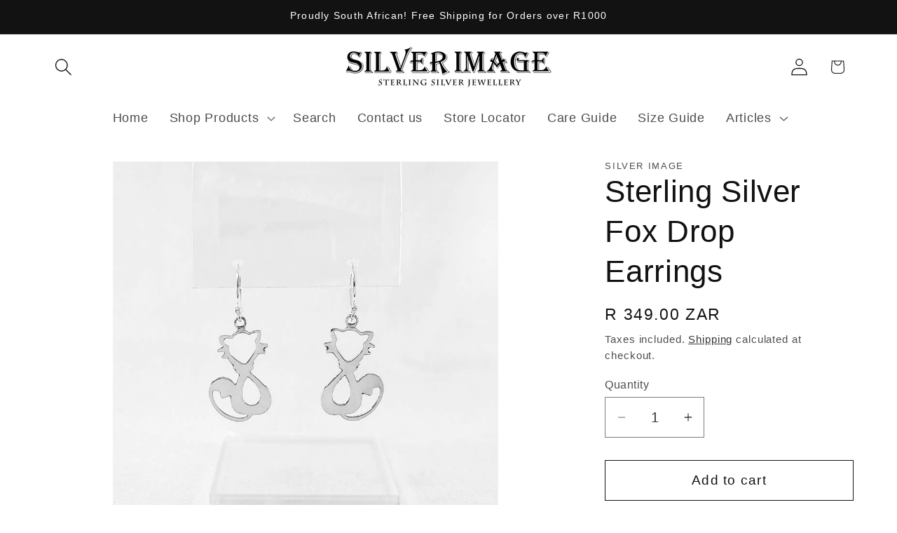

--- FILE ---
content_type: text/html; charset=utf-8
request_url: https://silverimagejewellery.com/products/plain-drops-fox
body_size: 26713
content:
<!doctype html>
<html class="js" lang="en">
  <head>
    <meta charset="utf-8">
    <meta http-equiv="X-UA-Compatible" content="IE=edge">
    <meta name="viewport" content="width=device-width,initial-scale=1">
    <meta name="theme-color" content="">
    <link rel="canonical" href="https://silverimagejewellery.com/products/plain-drops-fox"><link rel="icon" type="image/png" href="//silverimagejewellery.com/cdn/shop/files/TEST_Checkout_banner_1.jpg?crop=center&height=32&v=1625056047&width=32"><title>
      Silver Drop Earrings| Fox Design | Silver Earrings
</title>

    
      <meta name="description" content="These stunning sterling silver fox drop earrings are a perfect addition to your collection of silver earrings. Available online and in store now.">
    

    

<meta property="og:site_name" content="Silver Image Jewellery">
<meta property="og:url" content="https://silverimagejewellery.com/products/plain-drops-fox">
<meta property="og:title" content="Silver Drop Earrings| Fox Design | Silver Earrings">
<meta property="og:type" content="product">
<meta property="og:description" content="These stunning sterling silver fox drop earrings are a perfect addition to your collection of silver earrings. Available online and in store now."><meta property="og:image" content="http://silverimagejewellery.com/cdn/shop/files/SterlingSilverFoxDrops.jpg?v=1689347888">
  <meta property="og:image:secure_url" content="https://silverimagejewellery.com/cdn/shop/files/SterlingSilverFoxDrops.jpg?v=1689347888">
  <meta property="og:image:width" content="800">
  <meta property="og:image:height" content="800"><meta property="og:price:amount" content="349.00">
  <meta property="og:price:currency" content="ZAR"><meta name="twitter:card" content="summary_large_image">
<meta name="twitter:title" content="Silver Drop Earrings| Fox Design | Silver Earrings">
<meta name="twitter:description" content="These stunning sterling silver fox drop earrings are a perfect addition to your collection of silver earrings. Available online and in store now.">


    <script src="//silverimagejewellery.com/cdn/shop/t/36/assets/constants.js?v=132983761750457495441758124782" defer="defer"></script>
    <script src="//silverimagejewellery.com/cdn/shop/t/36/assets/pubsub.js?v=25310214064522200911758124783" defer="defer"></script>
    <script src="//silverimagejewellery.com/cdn/shop/t/36/assets/global.js?v=7301445359237545521758124782" defer="defer"></script>
    <script src="//silverimagejewellery.com/cdn/shop/t/36/assets/details-disclosure.js?v=13653116266235556501758124782" defer="defer"></script>
    <script src="//silverimagejewellery.com/cdn/shop/t/36/assets/details-modal.js?v=25581673532751508451758124782" defer="defer"></script>
    <script src="//silverimagejewellery.com/cdn/shop/t/36/assets/search-form.js?v=133129549252120666541758124783" defer="defer"></script><script src="//silverimagejewellery.com/cdn/shop/t/36/assets/animations.js?v=88693664871331136111758124781" defer="defer"></script><script>window.performance && window.performance.mark && window.performance.mark('shopify.content_for_header.start');</script><meta name="google-site-verification" content="lzSVHdmPpAQd6lkqS_UjDvtMoq6bJSE1YFjvfbk9u9g">
<meta id="shopify-digital-wallet" name="shopify-digital-wallet" content="/35259580475/digital_wallets/dialog">
<link rel="alternate" type="application/json+oembed" href="https://silverimagejewellery.com/products/plain-drops-fox.oembed">
<script async="async" src="/checkouts/internal/preloads.js?locale=en-ZA"></script>
<script id="shopify-features" type="application/json">{"accessToken":"06a42d32bc1c885bc558c387490e982b","betas":["rich-media-storefront-analytics"],"domain":"silverimagejewellery.com","predictiveSearch":true,"shopId":35259580475,"locale":"en"}</script>
<script>var Shopify = Shopify || {};
Shopify.shop = "silver-image-jewellery.myshopify.com";
Shopify.locale = "en";
Shopify.currency = {"active":"ZAR","rate":"1.0"};
Shopify.country = "ZA";
Shopify.theme = {"name":"Updated copy of  Dawn 17.09.25","id":134040387643,"schema_name":"Dawn","schema_version":"15.4.0","theme_store_id":887,"role":"main"};
Shopify.theme.handle = "null";
Shopify.theme.style = {"id":null,"handle":null};
Shopify.cdnHost = "silverimagejewellery.com/cdn";
Shopify.routes = Shopify.routes || {};
Shopify.routes.root = "/";</script>
<script type="module">!function(o){(o.Shopify=o.Shopify||{}).modules=!0}(window);</script>
<script>!function(o){function n(){var o=[];function n(){o.push(Array.prototype.slice.apply(arguments))}return n.q=o,n}var t=o.Shopify=o.Shopify||{};t.loadFeatures=n(),t.autoloadFeatures=n()}(window);</script>
<script id="shop-js-analytics" type="application/json">{"pageType":"product"}</script>
<script defer="defer" async type="module" src="//silverimagejewellery.com/cdn/shopifycloud/shop-js/modules/v2/client.init-shop-cart-sync_C5BV16lS.en.esm.js"></script>
<script defer="defer" async type="module" src="//silverimagejewellery.com/cdn/shopifycloud/shop-js/modules/v2/chunk.common_CygWptCX.esm.js"></script>
<script type="module">
  await import("//silverimagejewellery.com/cdn/shopifycloud/shop-js/modules/v2/client.init-shop-cart-sync_C5BV16lS.en.esm.js");
await import("//silverimagejewellery.com/cdn/shopifycloud/shop-js/modules/v2/chunk.common_CygWptCX.esm.js");

  window.Shopify.SignInWithShop?.initShopCartSync?.({"fedCMEnabled":true,"windoidEnabled":true});

</script>
<script id="__st">var __st={"a":35259580475,"offset":7200,"reqid":"61b08f92-05c5-49b7-ac3b-74018f0935a8-1768730679","pageurl":"silverimagejewellery.com\/products\/plain-drops-fox","u":"3182efbd1ee9","p":"product","rtyp":"product","rid":4723166969915};</script>
<script>window.ShopifyPaypalV4VisibilityTracking = true;</script>
<script id="captcha-bootstrap">!function(){'use strict';const t='contact',e='account',n='new_comment',o=[[t,t],['blogs',n],['comments',n],[t,'customer']],c=[[e,'customer_login'],[e,'guest_login'],[e,'recover_customer_password'],[e,'create_customer']],r=t=>t.map((([t,e])=>`form[action*='/${t}']:not([data-nocaptcha='true']) input[name='form_type'][value='${e}']`)).join(','),a=t=>()=>t?[...document.querySelectorAll(t)].map((t=>t.form)):[];function s(){const t=[...o],e=r(t);return a(e)}const i='password',u='form_key',d=['recaptcha-v3-token','g-recaptcha-response','h-captcha-response',i],f=()=>{try{return window.sessionStorage}catch{return}},m='__shopify_v',_=t=>t.elements[u];function p(t,e,n=!1){try{const o=window.sessionStorage,c=JSON.parse(o.getItem(e)),{data:r}=function(t){const{data:e,action:n}=t;return t[m]||n?{data:e,action:n}:{data:t,action:n}}(c);for(const[e,n]of Object.entries(r))t.elements[e]&&(t.elements[e].value=n);n&&o.removeItem(e)}catch(o){console.error('form repopulation failed',{error:o})}}const l='form_type',E='cptcha';function T(t){t.dataset[E]=!0}const w=window,h=w.document,L='Shopify',v='ce_forms',y='captcha';let A=!1;((t,e)=>{const n=(g='f06e6c50-85a8-45c8-87d0-21a2b65856fe',I='https://cdn.shopify.com/shopifycloud/storefront-forms-hcaptcha/ce_storefront_forms_captcha_hcaptcha.v1.5.2.iife.js',D={infoText:'Protected by hCaptcha',privacyText:'Privacy',termsText:'Terms'},(t,e,n)=>{const o=w[L][v],c=o.bindForm;if(c)return c(t,g,e,D).then(n);var r;o.q.push([[t,g,e,D],n]),r=I,A||(h.body.append(Object.assign(h.createElement('script'),{id:'captcha-provider',async:!0,src:r})),A=!0)});var g,I,D;w[L]=w[L]||{},w[L][v]=w[L][v]||{},w[L][v].q=[],w[L][y]=w[L][y]||{},w[L][y].protect=function(t,e){n(t,void 0,e),T(t)},Object.freeze(w[L][y]),function(t,e,n,w,h,L){const[v,y,A,g]=function(t,e,n){const i=e?o:[],u=t?c:[],d=[...i,...u],f=r(d),m=r(i),_=r(d.filter((([t,e])=>n.includes(e))));return[a(f),a(m),a(_),s()]}(w,h,L),I=t=>{const e=t.target;return e instanceof HTMLFormElement?e:e&&e.form},D=t=>v().includes(t);t.addEventListener('submit',(t=>{const e=I(t);if(!e)return;const n=D(e)&&!e.dataset.hcaptchaBound&&!e.dataset.recaptchaBound,o=_(e),c=g().includes(e)&&(!o||!o.value);(n||c)&&t.preventDefault(),c&&!n&&(function(t){try{if(!f())return;!function(t){const e=f();if(!e)return;const n=_(t);if(!n)return;const o=n.value;o&&e.removeItem(o)}(t);const e=Array.from(Array(32),(()=>Math.random().toString(36)[2])).join('');!function(t,e){_(t)||t.append(Object.assign(document.createElement('input'),{type:'hidden',name:u})),t.elements[u].value=e}(t,e),function(t,e){const n=f();if(!n)return;const o=[...t.querySelectorAll(`input[type='${i}']`)].map((({name:t})=>t)),c=[...d,...o],r={};for(const[a,s]of new FormData(t).entries())c.includes(a)||(r[a]=s);n.setItem(e,JSON.stringify({[m]:1,action:t.action,data:r}))}(t,e)}catch(e){console.error('failed to persist form',e)}}(e),e.submit())}));const S=(t,e)=>{t&&!t.dataset[E]&&(n(t,e.some((e=>e===t))),T(t))};for(const o of['focusin','change'])t.addEventListener(o,(t=>{const e=I(t);D(e)&&S(e,y())}));const B=e.get('form_key'),M=e.get(l),P=B&&M;t.addEventListener('DOMContentLoaded',(()=>{const t=y();if(P)for(const e of t)e.elements[l].value===M&&p(e,B);[...new Set([...A(),...v().filter((t=>'true'===t.dataset.shopifyCaptcha))])].forEach((e=>S(e,t)))}))}(h,new URLSearchParams(w.location.search),n,t,e,['guest_login'])})(!0,!0)}();</script>
<script integrity="sha256-4kQ18oKyAcykRKYeNunJcIwy7WH5gtpwJnB7kiuLZ1E=" data-source-attribution="shopify.loadfeatures" defer="defer" src="//silverimagejewellery.com/cdn/shopifycloud/storefront/assets/storefront/load_feature-a0a9edcb.js" crossorigin="anonymous"></script>
<script data-source-attribution="shopify.dynamic_checkout.dynamic.init">var Shopify=Shopify||{};Shopify.PaymentButton=Shopify.PaymentButton||{isStorefrontPortableWallets:!0,init:function(){window.Shopify.PaymentButton.init=function(){};var t=document.createElement("script");t.src="https://silverimagejewellery.com/cdn/shopifycloud/portable-wallets/latest/portable-wallets.en.js",t.type="module",document.head.appendChild(t)}};
</script>
<script data-source-attribution="shopify.dynamic_checkout.buyer_consent">
  function portableWalletsHideBuyerConsent(e){var t=document.getElementById("shopify-buyer-consent"),n=document.getElementById("shopify-subscription-policy-button");t&&n&&(t.classList.add("hidden"),t.setAttribute("aria-hidden","true"),n.removeEventListener("click",e))}function portableWalletsShowBuyerConsent(e){var t=document.getElementById("shopify-buyer-consent"),n=document.getElementById("shopify-subscription-policy-button");t&&n&&(t.classList.remove("hidden"),t.removeAttribute("aria-hidden"),n.addEventListener("click",e))}window.Shopify?.PaymentButton&&(window.Shopify.PaymentButton.hideBuyerConsent=portableWalletsHideBuyerConsent,window.Shopify.PaymentButton.showBuyerConsent=portableWalletsShowBuyerConsent);
</script>
<script>
  function portableWalletsCleanup(e){e&&e.src&&console.error("Failed to load portable wallets script "+e.src);var t=document.querySelectorAll("shopify-accelerated-checkout .shopify-payment-button__skeleton, shopify-accelerated-checkout-cart .wallet-cart-button__skeleton"),e=document.getElementById("shopify-buyer-consent");for(let e=0;e<t.length;e++)t[e].remove();e&&e.remove()}function portableWalletsNotLoadedAsModule(e){e instanceof ErrorEvent&&"string"==typeof e.message&&e.message.includes("import.meta")&&"string"==typeof e.filename&&e.filename.includes("portable-wallets")&&(window.removeEventListener("error",portableWalletsNotLoadedAsModule),window.Shopify.PaymentButton.failedToLoad=e,"loading"===document.readyState?document.addEventListener("DOMContentLoaded",window.Shopify.PaymentButton.init):window.Shopify.PaymentButton.init())}window.addEventListener("error",portableWalletsNotLoadedAsModule);
</script>

<script type="module" src="https://silverimagejewellery.com/cdn/shopifycloud/portable-wallets/latest/portable-wallets.en.js" onError="portableWalletsCleanup(this)" crossorigin="anonymous"></script>
<script nomodule>
  document.addEventListener("DOMContentLoaded", portableWalletsCleanup);
</script>

<link id="shopify-accelerated-checkout-styles" rel="stylesheet" media="screen" href="https://silverimagejewellery.com/cdn/shopifycloud/portable-wallets/latest/accelerated-checkout-backwards-compat.css" crossorigin="anonymous">
<style id="shopify-accelerated-checkout-cart">
        #shopify-buyer-consent {
  margin-top: 1em;
  display: inline-block;
  width: 100%;
}

#shopify-buyer-consent.hidden {
  display: none;
}

#shopify-subscription-policy-button {
  background: none;
  border: none;
  padding: 0;
  text-decoration: underline;
  font-size: inherit;
  cursor: pointer;
}

#shopify-subscription-policy-button::before {
  box-shadow: none;
}

      </style>
<script id="sections-script" data-sections="header" defer="defer" src="//silverimagejewellery.com/cdn/shop/t/36/compiled_assets/scripts.js?2723"></script>
<script>window.performance && window.performance.mark && window.performance.mark('shopify.content_for_header.end');</script>


    <style data-shopify>
      
      
      
      
      

      
        :root,
        .color-background-1 {
          --color-background: 255,255,255;
        
          --gradient-background: #ffffff;
        

        

        --color-foreground: 18,18,18;
        --color-background-contrast: 191,191,191;
        --color-shadow: 18,18,18;
        --color-button: 18,18,18;
        --color-button-text: 255,255,255;
        --color-secondary-button: 255,255,255;
        --color-secondary-button-text: 18,18,18;
        --color-link: 18,18,18;
        --color-badge-foreground: 18,18,18;
        --color-badge-background: 255,255,255;
        --color-badge-border: 18,18,18;
        --payment-terms-background-color: rgb(255 255 255);
      }
      
        
        .color-background-2 {
          --color-background: 243,243,243;
        
          --gradient-background: #f3f3f3;
        

        

        --color-foreground: 18,18,18;
        --color-background-contrast: 179,179,179;
        --color-shadow: 18,18,18;
        --color-button: 18,18,18;
        --color-button-text: 243,243,243;
        --color-secondary-button: 243,243,243;
        --color-secondary-button-text: 18,18,18;
        --color-link: 18,18,18;
        --color-badge-foreground: 18,18,18;
        --color-badge-background: 243,243,243;
        --color-badge-border: 18,18,18;
        --payment-terms-background-color: rgb(243 243 243);
      }
      
        
        .color-inverse {
          --color-background: 18,18,18;
        
          --gradient-background: #121212;
        

        

        --color-foreground: 255,255,255;
        --color-background-contrast: 146,146,146;
        --color-shadow: 18,18,18;
        --color-button: 255,255,255;
        --color-button-text: 18,18,18;
        --color-secondary-button: 18,18,18;
        --color-secondary-button-text: 255,255,255;
        --color-link: 255,255,255;
        --color-badge-foreground: 255,255,255;
        --color-badge-background: 18,18,18;
        --color-badge-border: 255,255,255;
        --payment-terms-background-color: rgb(18 18 18);
      }
      
        
        .color-accent-1 {
          --color-background: 18,18,18;
        
          --gradient-background: #121212;
        

        

        --color-foreground: 255,255,255;
        --color-background-contrast: 146,146,146;
        --color-shadow: 18,18,18;
        --color-button: 255,255,255;
        --color-button-text: 18,18,18;
        --color-secondary-button: 18,18,18;
        --color-secondary-button-text: 255,255,255;
        --color-link: 255,255,255;
        --color-badge-foreground: 255,255,255;
        --color-badge-background: 18,18,18;
        --color-badge-border: 255,255,255;
        --payment-terms-background-color: rgb(18 18 18);
      }
      
        
        .color-accent-2 {
          --color-background: 51,79,180;
        
          --gradient-background: #334fb4;
        

        

        --color-foreground: 255,255,255;
        --color-background-contrast: 23,35,81;
        --color-shadow: 18,18,18;
        --color-button: 255,255,255;
        --color-button-text: 51,79,180;
        --color-secondary-button: 51,79,180;
        --color-secondary-button-text: 255,255,255;
        --color-link: 255,255,255;
        --color-badge-foreground: 255,255,255;
        --color-badge-background: 51,79,180;
        --color-badge-border: 255,255,255;
        --payment-terms-background-color: rgb(51 79 180);
      }
      

      body, .color-background-1, .color-background-2, .color-inverse, .color-accent-1, .color-accent-2 {
        color: rgba(var(--color-foreground), 0.75);
        background-color: rgb(var(--color-background));
      }

      :root {
        --font-body-family: "system_ui", -apple-system, 'Segoe UI', Roboto, 'Helvetica Neue', 'Noto Sans', 'Liberation Sans', Arial, sans-serif, 'Apple Color Emoji', 'Segoe UI Emoji', 'Segoe UI Symbol', 'Noto Color Emoji';
        --font-body-style: normal;
        --font-body-weight: 400;
        --font-body-weight-bold: 700;

        --font-heading-family: "system_ui", -apple-system, 'Segoe UI', Roboto, 'Helvetica Neue', 'Noto Sans', 'Liberation Sans', Arial, sans-serif, 'Apple Color Emoji', 'Segoe UI Emoji', 'Segoe UI Symbol', 'Noto Color Emoji';
        --font-heading-style: normal;
        --font-heading-weight: 400;

        --font-body-scale: 1.25;
        --font-heading-scale: 0.88;

        --media-padding: px;
        --media-border-opacity: 0.05;
        --media-border-width: 1px;
        --media-radius: 0px;
        --media-shadow-opacity: 0.0;
        --media-shadow-horizontal-offset: 0px;
        --media-shadow-vertical-offset: 4px;
        --media-shadow-blur-radius: 5px;
        --media-shadow-visible: 0;

        --page-width: 120rem;
        --page-width-margin: 0rem;

        --product-card-image-padding: 0.0rem;
        --product-card-corner-radius: 0.0rem;
        --product-card-text-alignment: left;
        --product-card-border-width: 0.0rem;
        --product-card-border-opacity: 0.1;
        --product-card-shadow-opacity: 0.0;
        --product-card-shadow-visible: 0;
        --product-card-shadow-horizontal-offset: 0.0rem;
        --product-card-shadow-vertical-offset: 0.4rem;
        --product-card-shadow-blur-radius: 0.5rem;

        --collection-card-image-padding: 0.0rem;
        --collection-card-corner-radius: 0.0rem;
        --collection-card-text-alignment: left;
        --collection-card-border-width: 0.0rem;
        --collection-card-border-opacity: 0.0;
        --collection-card-shadow-opacity: 0.1;
        --collection-card-shadow-visible: 1;
        --collection-card-shadow-horizontal-offset: 0.0rem;
        --collection-card-shadow-vertical-offset: 0.0rem;
        --collection-card-shadow-blur-radius: 0.0rem;

        --blog-card-image-padding: 0.0rem;
        --blog-card-corner-radius: 0.0rem;
        --blog-card-text-alignment: left;
        --blog-card-border-width: 0.0rem;
        --blog-card-border-opacity: 0.0;
        --blog-card-shadow-opacity: 0.1;
        --blog-card-shadow-visible: 1;
        --blog-card-shadow-horizontal-offset: 0.0rem;
        --blog-card-shadow-vertical-offset: 0.0rem;
        --blog-card-shadow-blur-radius: 0.0rem;

        --badge-corner-radius: 4.0rem;

        --popup-border-width: 1px;
        --popup-border-opacity: 0.1;
        --popup-corner-radius: 0px;
        --popup-shadow-opacity: 0.0;
        --popup-shadow-horizontal-offset: 0px;
        --popup-shadow-vertical-offset: 4px;
        --popup-shadow-blur-radius: 5px;

        --drawer-border-width: 1px;
        --drawer-border-opacity: 0.1;
        --drawer-shadow-opacity: 0.0;
        --drawer-shadow-horizontal-offset: 0px;
        --drawer-shadow-vertical-offset: 4px;
        --drawer-shadow-blur-radius: 5px;

        --spacing-sections-desktop: 0px;
        --spacing-sections-mobile: 0px;

        --grid-desktop-vertical-spacing: 8px;
        --grid-desktop-horizontal-spacing: 8px;
        --grid-mobile-vertical-spacing: 4px;
        --grid-mobile-horizontal-spacing: 4px;

        --text-boxes-border-opacity: 0.1;
        --text-boxes-border-width: 0px;
        --text-boxes-radius: 0px;
        --text-boxes-shadow-opacity: 0.0;
        --text-boxes-shadow-visible: 0;
        --text-boxes-shadow-horizontal-offset: 0px;
        --text-boxes-shadow-vertical-offset: 4px;
        --text-boxes-shadow-blur-radius: 5px;

        --buttons-radius: 0px;
        --buttons-radius-outset: 0px;
        --buttons-border-width: 1px;
        --buttons-border-opacity: 1.0;
        --buttons-shadow-opacity: 0.0;
        --buttons-shadow-visible: 0;
        --buttons-shadow-horizontal-offset: 0px;
        --buttons-shadow-vertical-offset: 4px;
        --buttons-shadow-blur-radius: 5px;
        --buttons-border-offset: 0px;

        --inputs-radius: 0px;
        --inputs-border-width: 1px;
        --inputs-border-opacity: 0.55;
        --inputs-shadow-opacity: 0.0;
        --inputs-shadow-horizontal-offset: 0px;
        --inputs-margin-offset: 0px;
        --inputs-shadow-vertical-offset: 4px;
        --inputs-shadow-blur-radius: 5px;
        --inputs-radius-outset: 0px;

        --variant-pills-radius: 40px;
        --variant-pills-border-width: 1px;
        --variant-pills-border-opacity: 0.55;
        --variant-pills-shadow-opacity: 0.0;
        --variant-pills-shadow-horizontal-offset: 0px;
        --variant-pills-shadow-vertical-offset: 4px;
        --variant-pills-shadow-blur-radius: 5px;
      }

      *,
      *::before,
      *::after {
        box-sizing: inherit;
      }

      html {
        box-sizing: border-box;
        font-size: calc(var(--font-body-scale) * 62.5%);
        height: 100%;
      }

      body {
        display: grid;
        grid-template-rows: auto auto 1fr auto;
        grid-template-columns: 100%;
        min-height: 100%;
        margin: 0;
        font-size: 1.5rem;
        letter-spacing: 0.06rem;
        line-height: calc(1 + 0.8 / var(--font-body-scale));
        font-family: var(--font-body-family);
        font-style: var(--font-body-style);
        font-weight: var(--font-body-weight);
      }

      @media screen and (min-width: 750px) {
        body {
          font-size: 1.6rem;
        }
      }
    </style>

    <link href="//silverimagejewellery.com/cdn/shop/t/36/assets/base.css?v=159841507637079171801758124781" rel="stylesheet" type="text/css" media="all" />
    <link rel="stylesheet" href="//silverimagejewellery.com/cdn/shop/t/36/assets/component-cart-items.css?v=13033300910818915211758124781" media="print" onload="this.media='all'"><link
        rel="stylesheet"
        href="//silverimagejewellery.com/cdn/shop/t/36/assets/component-predictive-search.css?v=118923337488134913561758124782"
        media="print"
        onload="this.media='all'"
      ><script>
      if (Shopify.designMode) {
        document.documentElement.classList.add('shopify-design-mode');
      }
    </script>

    <meta name="google-site-verification" content="oxFKBChudgnlNKoQas_OBvoLuFxODTlZJfiqgvwVaEg" />
    <!-- Google Tag Manager -->
<script>(function(w,d,s,l,i){w[l]=w[l]||[];w[l].push({'gtm.start':
new Date().getTime(),event:'gtm.js'});var f=d.getElementsByTagName(s)[0],
j=d.createElement(s),dl=l!='dataLayer'?'&l='+l:'';j.async=true;j.src=
'https://www.googletagmanager.com/gtm.js?id='+i+dl;f.parentNode.insertBefore(j,f);
})(window,document,'script','dataLayer','GTM-KC648JNN');</script>
<!-- End Google Tag Manager -->
  <link href="https://monorail-edge.shopifysvc.com" rel="dns-prefetch">
<script>(function(){if ("sendBeacon" in navigator && "performance" in window) {try {var session_token_from_headers = performance.getEntriesByType('navigation')[0].serverTiming.find(x => x.name == '_s').description;} catch {var session_token_from_headers = undefined;}var session_cookie_matches = document.cookie.match(/_shopify_s=([^;]*)/);var session_token_from_cookie = session_cookie_matches && session_cookie_matches.length === 2 ? session_cookie_matches[1] : "";var session_token = session_token_from_headers || session_token_from_cookie || "";function handle_abandonment_event(e) {var entries = performance.getEntries().filter(function(entry) {return /monorail-edge.shopifysvc.com/.test(entry.name);});if (!window.abandonment_tracked && entries.length === 0) {window.abandonment_tracked = true;var currentMs = Date.now();var navigation_start = performance.timing.navigationStart;var payload = {shop_id: 35259580475,url: window.location.href,navigation_start,duration: currentMs - navigation_start,session_token,page_type: "product"};window.navigator.sendBeacon("https://monorail-edge.shopifysvc.com/v1/produce", JSON.stringify({schema_id: "online_store_buyer_site_abandonment/1.1",payload: payload,metadata: {event_created_at_ms: currentMs,event_sent_at_ms: currentMs}}));}}window.addEventListener('pagehide', handle_abandonment_event);}}());</script>
<script id="web-pixels-manager-setup">(function e(e,d,r,n,o){if(void 0===o&&(o={}),!Boolean(null===(a=null===(i=window.Shopify)||void 0===i?void 0:i.analytics)||void 0===a?void 0:a.replayQueue)){var i,a;window.Shopify=window.Shopify||{};var t=window.Shopify;t.analytics=t.analytics||{};var s=t.analytics;s.replayQueue=[],s.publish=function(e,d,r){return s.replayQueue.push([e,d,r]),!0};try{self.performance.mark("wpm:start")}catch(e){}var l=function(){var e={modern:/Edge?\/(1{2}[4-9]|1[2-9]\d|[2-9]\d{2}|\d{4,})\.\d+(\.\d+|)|Firefox\/(1{2}[4-9]|1[2-9]\d|[2-9]\d{2}|\d{4,})\.\d+(\.\d+|)|Chrom(ium|e)\/(9{2}|\d{3,})\.\d+(\.\d+|)|(Maci|X1{2}).+ Version\/(15\.\d+|(1[6-9]|[2-9]\d|\d{3,})\.\d+)([,.]\d+|)( \(\w+\)|)( Mobile\/\w+|) Safari\/|Chrome.+OPR\/(9{2}|\d{3,})\.\d+\.\d+|(CPU[ +]OS|iPhone[ +]OS|CPU[ +]iPhone|CPU IPhone OS|CPU iPad OS)[ +]+(15[._]\d+|(1[6-9]|[2-9]\d|\d{3,})[._]\d+)([._]\d+|)|Android:?[ /-](13[3-9]|1[4-9]\d|[2-9]\d{2}|\d{4,})(\.\d+|)(\.\d+|)|Android.+Firefox\/(13[5-9]|1[4-9]\d|[2-9]\d{2}|\d{4,})\.\d+(\.\d+|)|Android.+Chrom(ium|e)\/(13[3-9]|1[4-9]\d|[2-9]\d{2}|\d{4,})\.\d+(\.\d+|)|SamsungBrowser\/([2-9]\d|\d{3,})\.\d+/,legacy:/Edge?\/(1[6-9]|[2-9]\d|\d{3,})\.\d+(\.\d+|)|Firefox\/(5[4-9]|[6-9]\d|\d{3,})\.\d+(\.\d+|)|Chrom(ium|e)\/(5[1-9]|[6-9]\d|\d{3,})\.\d+(\.\d+|)([\d.]+$|.*Safari\/(?![\d.]+ Edge\/[\d.]+$))|(Maci|X1{2}).+ Version\/(10\.\d+|(1[1-9]|[2-9]\d|\d{3,})\.\d+)([,.]\d+|)( \(\w+\)|)( Mobile\/\w+|) Safari\/|Chrome.+OPR\/(3[89]|[4-9]\d|\d{3,})\.\d+\.\d+|(CPU[ +]OS|iPhone[ +]OS|CPU[ +]iPhone|CPU IPhone OS|CPU iPad OS)[ +]+(10[._]\d+|(1[1-9]|[2-9]\d|\d{3,})[._]\d+)([._]\d+|)|Android:?[ /-](13[3-9]|1[4-9]\d|[2-9]\d{2}|\d{4,})(\.\d+|)(\.\d+|)|Mobile Safari.+OPR\/([89]\d|\d{3,})\.\d+\.\d+|Android.+Firefox\/(13[5-9]|1[4-9]\d|[2-9]\d{2}|\d{4,})\.\d+(\.\d+|)|Android.+Chrom(ium|e)\/(13[3-9]|1[4-9]\d|[2-9]\d{2}|\d{4,})\.\d+(\.\d+|)|Android.+(UC? ?Browser|UCWEB|U3)[ /]?(15\.([5-9]|\d{2,})|(1[6-9]|[2-9]\d|\d{3,})\.\d+)\.\d+|SamsungBrowser\/(5\.\d+|([6-9]|\d{2,})\.\d+)|Android.+MQ{2}Browser\/(14(\.(9|\d{2,})|)|(1[5-9]|[2-9]\d|\d{3,})(\.\d+|))(\.\d+|)|K[Aa][Ii]OS\/(3\.\d+|([4-9]|\d{2,})\.\d+)(\.\d+|)/},d=e.modern,r=e.legacy,n=navigator.userAgent;return n.match(d)?"modern":n.match(r)?"legacy":"unknown"}(),u="modern"===l?"modern":"legacy",c=(null!=n?n:{modern:"",legacy:""})[u],f=function(e){return[e.baseUrl,"/wpm","/b",e.hashVersion,"modern"===e.buildTarget?"m":"l",".js"].join("")}({baseUrl:d,hashVersion:r,buildTarget:u}),m=function(e){var d=e.version,r=e.bundleTarget,n=e.surface,o=e.pageUrl,i=e.monorailEndpoint;return{emit:function(e){var a=e.status,t=e.errorMsg,s=(new Date).getTime(),l=JSON.stringify({metadata:{event_sent_at_ms:s},events:[{schema_id:"web_pixels_manager_load/3.1",payload:{version:d,bundle_target:r,page_url:o,status:a,surface:n,error_msg:t},metadata:{event_created_at_ms:s}}]});if(!i)return console&&console.warn&&console.warn("[Web Pixels Manager] No Monorail endpoint provided, skipping logging."),!1;try{return self.navigator.sendBeacon.bind(self.navigator)(i,l)}catch(e){}var u=new XMLHttpRequest;try{return u.open("POST",i,!0),u.setRequestHeader("Content-Type","text/plain"),u.send(l),!0}catch(e){return console&&console.warn&&console.warn("[Web Pixels Manager] Got an unhandled error while logging to Monorail."),!1}}}}({version:r,bundleTarget:l,surface:e.surface,pageUrl:self.location.href,monorailEndpoint:e.monorailEndpoint});try{o.browserTarget=l,function(e){var d=e.src,r=e.async,n=void 0===r||r,o=e.onload,i=e.onerror,a=e.sri,t=e.scriptDataAttributes,s=void 0===t?{}:t,l=document.createElement("script"),u=document.querySelector("head"),c=document.querySelector("body");if(l.async=n,l.src=d,a&&(l.integrity=a,l.crossOrigin="anonymous"),s)for(var f in s)if(Object.prototype.hasOwnProperty.call(s,f))try{l.dataset[f]=s[f]}catch(e){}if(o&&l.addEventListener("load",o),i&&l.addEventListener("error",i),u)u.appendChild(l);else{if(!c)throw new Error("Did not find a head or body element to append the script");c.appendChild(l)}}({src:f,async:!0,onload:function(){if(!function(){var e,d;return Boolean(null===(d=null===(e=window.Shopify)||void 0===e?void 0:e.analytics)||void 0===d?void 0:d.initialized)}()){var d=window.webPixelsManager.init(e)||void 0;if(d){var r=window.Shopify.analytics;r.replayQueue.forEach((function(e){var r=e[0],n=e[1],o=e[2];d.publishCustomEvent(r,n,o)})),r.replayQueue=[],r.publish=d.publishCustomEvent,r.visitor=d.visitor,r.initialized=!0}}},onerror:function(){return m.emit({status:"failed",errorMsg:"".concat(f," has failed to load")})},sri:function(e){var d=/^sha384-[A-Za-z0-9+/=]+$/;return"string"==typeof e&&d.test(e)}(c)?c:"",scriptDataAttributes:o}),m.emit({status:"loading"})}catch(e){m.emit({status:"failed",errorMsg:(null==e?void 0:e.message)||"Unknown error"})}}})({shopId: 35259580475,storefrontBaseUrl: "https://silverimagejewellery.com",extensionsBaseUrl: "https://extensions.shopifycdn.com/cdn/shopifycloud/web-pixels-manager",monorailEndpoint: "https://monorail-edge.shopifysvc.com/unstable/produce_batch",surface: "storefront-renderer",enabledBetaFlags: ["2dca8a86"],webPixelsConfigList: [{"id":"240648251","configuration":"{\"config\":\"{\\\"google_tag_ids\\\":[\\\"G-5PVE6MMX06\\\",\\\"AW-634690865\\\",\\\"GT-MR575CC\\\",\\\"AW-17541703557\\\"],\\\"target_country\\\":\\\"ZA\\\",\\\"gtag_events\\\":[{\\\"type\\\":\\\"search\\\",\\\"action_label\\\":[\\\"G-5PVE6MMX06\\\",\\\"AW-634690865\\\/yjaUCOuRr9ABELG60q4C\\\",\\\"AW-17541703557\\\"]},{\\\"type\\\":\\\"begin_checkout\\\",\\\"action_label\\\":[\\\"G-5PVE6MMX06\\\",\\\"AW-634690865\\\/AWfSCOiRr9ABELG60q4C\\\",\\\"AW-17541703557\\\"]},{\\\"type\\\":\\\"view_item\\\",\\\"action_label\\\":[\\\"G-5PVE6MMX06\\\",\\\"AW-634690865\\\/M4GRCOKRr9ABELG60q4C\\\",\\\"MC-YQP29GQZGW\\\",\\\"AW-17541703557\\\"]},{\\\"type\\\":\\\"purchase\\\",\\\"action_label\\\":[\\\"G-5PVE6MMX06\\\",\\\"MC-YQP29GQZGW\\\",\\\"AW-17541703557\\\/_CGGCL6d1JYbEIXPxKxB\\\",\\\"AW-17541703557\\\"]},{\\\"type\\\":\\\"page_view\\\",\\\"action_label\\\":[\\\"G-5PVE6MMX06\\\",\\\"AW-634690865\\\/8JqeCNyRr9ABELG60q4C\\\",\\\"MC-YQP29GQZGW\\\",\\\"AW-17541703557\\\"]},{\\\"type\\\":\\\"add_payment_info\\\",\\\"action_label\\\":[\\\"G-5PVE6MMX06\\\",\\\"AW-634690865\\\/6mgSCO6Rr9ABELG60q4C\\\",\\\"AW-17541703557\\\"]},{\\\"type\\\":\\\"add_to_cart\\\",\\\"action_label\\\":[\\\"G-5PVE6MMX06\\\",\\\"AW-634690865\\\/5NfGCOWRr9ABELG60q4C\\\",\\\"AW-17541703557\\\"]}],\\\"enable_monitoring_mode\\\":false}\"}","eventPayloadVersion":"v1","runtimeContext":"OPEN","scriptVersion":"b2a88bafab3e21179ed38636efcd8a93","type":"APP","apiClientId":1780363,"privacyPurposes":[],"dataSharingAdjustments":{"protectedCustomerApprovalScopes":["read_customer_address","read_customer_email","read_customer_name","read_customer_personal_data","read_customer_phone"]}},{"id":"33128507","eventPayloadVersion":"v1","runtimeContext":"LAX","scriptVersion":"1","type":"CUSTOM","privacyPurposes":["ANALYTICS","MARKETING"],"name":"Meta pixel (migrated)"},{"id":"shopify-app-pixel","configuration":"{}","eventPayloadVersion":"v1","runtimeContext":"STRICT","scriptVersion":"0450","apiClientId":"shopify-pixel","type":"APP","privacyPurposes":["ANALYTICS","MARKETING"]},{"id":"shopify-custom-pixel","eventPayloadVersion":"v1","runtimeContext":"LAX","scriptVersion":"0450","apiClientId":"shopify-pixel","type":"CUSTOM","privacyPurposes":["ANALYTICS","MARKETING"]}],isMerchantRequest: false,initData: {"shop":{"name":"Silver Image Jewellery","paymentSettings":{"currencyCode":"ZAR"},"myshopifyDomain":"silver-image-jewellery.myshopify.com","countryCode":"ZA","storefrontUrl":"https:\/\/silverimagejewellery.com"},"customer":null,"cart":null,"checkout":null,"productVariants":[{"price":{"amount":349.0,"currencyCode":"ZAR"},"product":{"title":"Sterling Silver Fox Drop Earrings","vendor":"Silver Image","id":"4723166969915","untranslatedTitle":"Sterling Silver Fox Drop Earrings","url":"\/products\/plain-drops-fox","type":"Plain Drops"},"id":"33038338654267","image":{"src":"\/\/silverimagejewellery.com\/cdn\/shop\/files\/SterlingSilverFoxDrops.jpg?v=1689347888"},"sku":"PLDE036","title":"Default Title","untranslatedTitle":"Default Title"}],"purchasingCompany":null},},"https://silverimagejewellery.com/cdn","fcfee988w5aeb613cpc8e4bc33m6693e112",{"modern":"","legacy":""},{"shopId":"35259580475","storefrontBaseUrl":"https:\/\/silverimagejewellery.com","extensionBaseUrl":"https:\/\/extensions.shopifycdn.com\/cdn\/shopifycloud\/web-pixels-manager","surface":"storefront-renderer","enabledBetaFlags":"[\"2dca8a86\"]","isMerchantRequest":"false","hashVersion":"fcfee988w5aeb613cpc8e4bc33m6693e112","publish":"custom","events":"[[\"page_viewed\",{}],[\"product_viewed\",{\"productVariant\":{\"price\":{\"amount\":349.0,\"currencyCode\":\"ZAR\"},\"product\":{\"title\":\"Sterling Silver Fox Drop Earrings\",\"vendor\":\"Silver Image\",\"id\":\"4723166969915\",\"untranslatedTitle\":\"Sterling Silver Fox Drop Earrings\",\"url\":\"\/products\/plain-drops-fox\",\"type\":\"Plain Drops\"},\"id\":\"33038338654267\",\"image\":{\"src\":\"\/\/silverimagejewellery.com\/cdn\/shop\/files\/SterlingSilverFoxDrops.jpg?v=1689347888\"},\"sku\":\"PLDE036\",\"title\":\"Default Title\",\"untranslatedTitle\":\"Default Title\"}}]]"});</script><script>
  window.ShopifyAnalytics = window.ShopifyAnalytics || {};
  window.ShopifyAnalytics.meta = window.ShopifyAnalytics.meta || {};
  window.ShopifyAnalytics.meta.currency = 'ZAR';
  var meta = {"product":{"id":4723166969915,"gid":"gid:\/\/shopify\/Product\/4723166969915","vendor":"Silver Image","type":"Plain Drops","handle":"plain-drops-fox","variants":[{"id":33038338654267,"price":34900,"name":"Sterling Silver Fox Drop Earrings","public_title":null,"sku":"PLDE036"}],"remote":false},"page":{"pageType":"product","resourceType":"product","resourceId":4723166969915,"requestId":"61b08f92-05c5-49b7-ac3b-74018f0935a8-1768730679"}};
  for (var attr in meta) {
    window.ShopifyAnalytics.meta[attr] = meta[attr];
  }
</script>
<script class="analytics">
  (function () {
    var customDocumentWrite = function(content) {
      var jquery = null;

      if (window.jQuery) {
        jquery = window.jQuery;
      } else if (window.Checkout && window.Checkout.$) {
        jquery = window.Checkout.$;
      }

      if (jquery) {
        jquery('body').append(content);
      }
    };

    var hasLoggedConversion = function(token) {
      if (token) {
        return document.cookie.indexOf('loggedConversion=' + token) !== -1;
      }
      return false;
    }

    var setCookieIfConversion = function(token) {
      if (token) {
        var twoMonthsFromNow = new Date(Date.now());
        twoMonthsFromNow.setMonth(twoMonthsFromNow.getMonth() + 2);

        document.cookie = 'loggedConversion=' + token + '; expires=' + twoMonthsFromNow;
      }
    }

    var trekkie = window.ShopifyAnalytics.lib = window.trekkie = window.trekkie || [];
    if (trekkie.integrations) {
      return;
    }
    trekkie.methods = [
      'identify',
      'page',
      'ready',
      'track',
      'trackForm',
      'trackLink'
    ];
    trekkie.factory = function(method) {
      return function() {
        var args = Array.prototype.slice.call(arguments);
        args.unshift(method);
        trekkie.push(args);
        return trekkie;
      };
    };
    for (var i = 0; i < trekkie.methods.length; i++) {
      var key = trekkie.methods[i];
      trekkie[key] = trekkie.factory(key);
    }
    trekkie.load = function(config) {
      trekkie.config = config || {};
      trekkie.config.initialDocumentCookie = document.cookie;
      var first = document.getElementsByTagName('script')[0];
      var script = document.createElement('script');
      script.type = 'text/javascript';
      script.onerror = function(e) {
        var scriptFallback = document.createElement('script');
        scriptFallback.type = 'text/javascript';
        scriptFallback.onerror = function(error) {
                var Monorail = {
      produce: function produce(monorailDomain, schemaId, payload) {
        var currentMs = new Date().getTime();
        var event = {
          schema_id: schemaId,
          payload: payload,
          metadata: {
            event_created_at_ms: currentMs,
            event_sent_at_ms: currentMs
          }
        };
        return Monorail.sendRequest("https://" + monorailDomain + "/v1/produce", JSON.stringify(event));
      },
      sendRequest: function sendRequest(endpointUrl, payload) {
        // Try the sendBeacon API
        if (window && window.navigator && typeof window.navigator.sendBeacon === 'function' && typeof window.Blob === 'function' && !Monorail.isIos12()) {
          var blobData = new window.Blob([payload], {
            type: 'text/plain'
          });

          if (window.navigator.sendBeacon(endpointUrl, blobData)) {
            return true;
          } // sendBeacon was not successful

        } // XHR beacon

        var xhr = new XMLHttpRequest();

        try {
          xhr.open('POST', endpointUrl);
          xhr.setRequestHeader('Content-Type', 'text/plain');
          xhr.send(payload);
        } catch (e) {
          console.log(e);
        }

        return false;
      },
      isIos12: function isIos12() {
        return window.navigator.userAgent.lastIndexOf('iPhone; CPU iPhone OS 12_') !== -1 || window.navigator.userAgent.lastIndexOf('iPad; CPU OS 12_') !== -1;
      }
    };
    Monorail.produce('monorail-edge.shopifysvc.com',
      'trekkie_storefront_load_errors/1.1',
      {shop_id: 35259580475,
      theme_id: 134040387643,
      app_name: "storefront",
      context_url: window.location.href,
      source_url: "//silverimagejewellery.com/cdn/s/trekkie.storefront.cd680fe47e6c39ca5d5df5f0a32d569bc48c0f27.min.js"});

        };
        scriptFallback.async = true;
        scriptFallback.src = '//silverimagejewellery.com/cdn/s/trekkie.storefront.cd680fe47e6c39ca5d5df5f0a32d569bc48c0f27.min.js';
        first.parentNode.insertBefore(scriptFallback, first);
      };
      script.async = true;
      script.src = '//silverimagejewellery.com/cdn/s/trekkie.storefront.cd680fe47e6c39ca5d5df5f0a32d569bc48c0f27.min.js';
      first.parentNode.insertBefore(script, first);
    };
    trekkie.load(
      {"Trekkie":{"appName":"storefront","development":false,"defaultAttributes":{"shopId":35259580475,"isMerchantRequest":null,"themeId":134040387643,"themeCityHash":"9326920831161095999","contentLanguage":"en","currency":"ZAR","eventMetadataId":"347dd9ee-cc7a-4acb-9d40-28508fb9844f"},"isServerSideCookieWritingEnabled":true,"monorailRegion":"shop_domain","enabledBetaFlags":["65f19447"]},"Session Attribution":{},"S2S":{"facebookCapiEnabled":false,"source":"trekkie-storefront-renderer","apiClientId":580111}}
    );

    var loaded = false;
    trekkie.ready(function() {
      if (loaded) return;
      loaded = true;

      window.ShopifyAnalytics.lib = window.trekkie;

      var originalDocumentWrite = document.write;
      document.write = customDocumentWrite;
      try { window.ShopifyAnalytics.merchantGoogleAnalytics.call(this); } catch(error) {};
      document.write = originalDocumentWrite;

      window.ShopifyAnalytics.lib.page(null,{"pageType":"product","resourceType":"product","resourceId":4723166969915,"requestId":"61b08f92-05c5-49b7-ac3b-74018f0935a8-1768730679","shopifyEmitted":true});

      var match = window.location.pathname.match(/checkouts\/(.+)\/(thank_you|post_purchase)/)
      var token = match? match[1]: undefined;
      if (!hasLoggedConversion(token)) {
        setCookieIfConversion(token);
        window.ShopifyAnalytics.lib.track("Viewed Product",{"currency":"ZAR","variantId":33038338654267,"productId":4723166969915,"productGid":"gid:\/\/shopify\/Product\/4723166969915","name":"Sterling Silver Fox Drop Earrings","price":"349.00","sku":"PLDE036","brand":"Silver Image","variant":null,"category":"Plain Drops","nonInteraction":true,"remote":false},undefined,undefined,{"shopifyEmitted":true});
      window.ShopifyAnalytics.lib.track("monorail:\/\/trekkie_storefront_viewed_product\/1.1",{"currency":"ZAR","variantId":33038338654267,"productId":4723166969915,"productGid":"gid:\/\/shopify\/Product\/4723166969915","name":"Sterling Silver Fox Drop Earrings","price":"349.00","sku":"PLDE036","brand":"Silver Image","variant":null,"category":"Plain Drops","nonInteraction":true,"remote":false,"referer":"https:\/\/silverimagejewellery.com\/products\/plain-drops-fox"});
      }
    });


        var eventsListenerScript = document.createElement('script');
        eventsListenerScript.async = true;
        eventsListenerScript.src = "//silverimagejewellery.com/cdn/shopifycloud/storefront/assets/shop_events_listener-3da45d37.js";
        document.getElementsByTagName('head')[0].appendChild(eventsListenerScript);

})();</script>
  <script>
  if (!window.ga || (window.ga && typeof window.ga !== 'function')) {
    window.ga = function ga() {
      (window.ga.q = window.ga.q || []).push(arguments);
      if (window.Shopify && window.Shopify.analytics && typeof window.Shopify.analytics.publish === 'function') {
        window.Shopify.analytics.publish("ga_stub_called", {}, {sendTo: "google_osp_migration"});
      }
      console.error("Shopify's Google Analytics stub called with:", Array.from(arguments), "\nSee https://help.shopify.com/manual/promoting-marketing/pixels/pixel-migration#google for more information.");
    };
    if (window.Shopify && window.Shopify.analytics && typeof window.Shopify.analytics.publish === 'function') {
      window.Shopify.analytics.publish("ga_stub_initialized", {}, {sendTo: "google_osp_migration"});
    }
  }
</script>
<script
  defer
  src="https://silverimagejewellery.com/cdn/shopifycloud/perf-kit/shopify-perf-kit-3.0.4.min.js"
  data-application="storefront-renderer"
  data-shop-id="35259580475"
  data-render-region="gcp-us-central1"
  data-page-type="product"
  data-theme-instance-id="134040387643"
  data-theme-name="Dawn"
  data-theme-version="15.4.0"
  data-monorail-region="shop_domain"
  data-resource-timing-sampling-rate="10"
  data-shs="true"
  data-shs-beacon="true"
  data-shs-export-with-fetch="true"
  data-shs-logs-sample-rate="1"
  data-shs-beacon-endpoint="https://silverimagejewellery.com/api/collect"
></script>
</head>

  <body class="gradient animate--hover-default">
    <a class="skip-to-content-link button visually-hidden" href="#MainContent">
      Skip to content
    </a><!-- BEGIN sections: header-group -->
<div id="shopify-section-sections--16779111170107__announcement-bar" class="shopify-section shopify-section-group-header-group announcement-bar-section"><link href="//silverimagejewellery.com/cdn/shop/t/36/assets/component-slideshow.css?v=17933591812325749411758124782" rel="stylesheet" type="text/css" media="all" />
<link href="//silverimagejewellery.com/cdn/shop/t/36/assets/component-slider.css?v=14039311878856620671758124782" rel="stylesheet" type="text/css" media="all" />


<div
  class="utility-bar color-inverse gradient utility-bar--bottom-border"
>
  <div class="page-width utility-bar__grid"><div
        class="announcement-bar"
        role="region"
        aria-label="Announcement"
        
      ><p class="announcement-bar__message h5">
            <span>Proudly South African! Free Shipping for Orders over R1000</span></p></div><div class="localization-wrapper">
</div>
  </div>
</div>


</div><div id="shopify-section-sections--16779111170107__header" class="shopify-section shopify-section-group-header-group section-header"><link rel="stylesheet" href="//silverimagejewellery.com/cdn/shop/t/36/assets/component-list-menu.css?v=151968516119678728991758124782" media="print" onload="this.media='all'">
<link rel="stylesheet" href="//silverimagejewellery.com/cdn/shop/t/36/assets/component-search.css?v=165164710990765432851758124782" media="print" onload="this.media='all'">
<link rel="stylesheet" href="//silverimagejewellery.com/cdn/shop/t/36/assets/component-menu-drawer.css?v=147478906057189667651758124782" media="print" onload="this.media='all'">
<link
  rel="stylesheet"
  href="//silverimagejewellery.com/cdn/shop/t/36/assets/component-cart-notification.css?v=54116361853792938221758124781"
  media="print"
  onload="this.media='all'"
><link rel="stylesheet" href="//silverimagejewellery.com/cdn/shop/t/36/assets/component-price.css?v=47596247576480123001758124782" media="print" onload="this.media='all'"><style>
  header-drawer {
    justify-self: start;
    margin-left: -1.2rem;
  }@media screen and (min-width: 990px) {
      header-drawer {
        display: none;
      }
    }.menu-drawer-container {
    display: flex;
  }

  .list-menu {
    list-style: none;
    padding: 0;
    margin: 0;
  }

  .list-menu--inline {
    display: inline-flex;
    flex-wrap: wrap;
  }

  summary.list-menu__item {
    padding-right: 2.7rem;
  }

  .list-menu__item {
    display: flex;
    align-items: center;
    line-height: calc(1 + 0.3 / var(--font-body-scale));
  }

  .list-menu__item--link {
    text-decoration: none;
    padding-bottom: 1rem;
    padding-top: 1rem;
    line-height: calc(1 + 0.8 / var(--font-body-scale));
  }

  @media screen and (min-width: 750px) {
    .list-menu__item--link {
      padding-bottom: 0.5rem;
      padding-top: 0.5rem;
    }
  }
</style><style data-shopify>.header {
    padding: 0px 3rem 0px 3rem;
  }

  .section-header {
    position: sticky; /* This is for fixing a Safari z-index issue. PR #2147 */
    margin-bottom: 0px;
  }

  @media screen and (min-width: 750px) {
    .section-header {
      margin-bottom: 0px;
    }
  }

  @media screen and (min-width: 990px) {
    .header {
      padding-top: 0px;
      padding-bottom: 0px;
    }
  }</style><script src="//silverimagejewellery.com/cdn/shop/t/36/assets/cart-notification.js?v=133508293167896966491758124781" defer="defer"></script>

<sticky-header
  
    data-sticky-type="on-scroll-up"
  
  class="header-wrapper color-background-1 gradient"
><header class="header header--top-center header--mobile-center page-width header--has-menu header--has-account">

<header-drawer data-breakpoint="tablet">
  <details id="Details-menu-drawer-container" class="menu-drawer-container">
    <summary
      class="header__icon header__icon--menu header__icon--summary link focus-inset"
      aria-label="Menu"
    >
      <span><svg xmlns="http://www.w3.org/2000/svg" fill="none" class="icon icon-hamburger" viewBox="0 0 18 16"><path fill="currentColor" d="M1 .5a.5.5 0 1 0 0 1h15.71a.5.5 0 0 0 0-1zM.5 8a.5.5 0 0 1 .5-.5h15.71a.5.5 0 0 1 0 1H1A.5.5 0 0 1 .5 8m0 7a.5.5 0 0 1 .5-.5h15.71a.5.5 0 0 1 0 1H1a.5.5 0 0 1-.5-.5"/></svg>
<svg xmlns="http://www.w3.org/2000/svg" fill="none" class="icon icon-close" viewBox="0 0 18 17"><path fill="currentColor" d="M.865 15.978a.5.5 0 0 0 .707.707l7.433-7.431 7.579 7.282a.501.501 0 0 0 .846-.37.5.5 0 0 0-.153-.351L9.712 8.546l7.417-7.416a.5.5 0 1 0-.707-.708L8.991 7.853 1.413.573a.5.5 0 1 0-.693.72l7.563 7.268z"/></svg>
</span>
    </summary>
    <div id="menu-drawer" class="gradient menu-drawer motion-reduce color-background-1">
      <div class="menu-drawer__inner-container">
        <div class="menu-drawer__navigation-container">
          <nav class="menu-drawer__navigation">
            <ul class="menu-drawer__menu has-submenu list-menu" role="list"><li><a
                      id="HeaderDrawer-home"
                      href="/"
                      class="menu-drawer__menu-item list-menu__item link link--text focus-inset"
                      
                    >
                      Home
                    </a></li><li><details id="Details-menu-drawer-menu-item-2">
                      <summary
                        id="HeaderDrawer-shop-products"
                        class="menu-drawer__menu-item list-menu__item link link--text focus-inset"
                      >
                        Shop Products
                        <span class="svg-wrapper"><svg xmlns="http://www.w3.org/2000/svg" fill="none" class="icon icon-arrow" viewBox="0 0 14 10"><path fill="currentColor" fill-rule="evenodd" d="M8.537.808a.5.5 0 0 1 .817-.162l4 4a.5.5 0 0 1 0 .708l-4 4a.5.5 0 1 1-.708-.708L11.793 5.5H1a.5.5 0 0 1 0-1h10.793L8.646 1.354a.5.5 0 0 1-.109-.546" clip-rule="evenodd"/></svg>
</span>
                        <span class="svg-wrapper"><svg class="icon icon-caret" viewBox="0 0 10 6"><path fill="currentColor" fill-rule="evenodd" d="M9.354.646a.5.5 0 0 0-.708 0L5 4.293 1.354.646a.5.5 0 0 0-.708.708l4 4a.5.5 0 0 0 .708 0l4-4a.5.5 0 0 0 0-.708" clip-rule="evenodd"/></svg>
</span>
                      </summary>
                      <div
                        id="link-shop-products"
                        class="menu-drawer__submenu has-submenu gradient motion-reduce"
                        tabindex="-1"
                      >
                        <div class="menu-drawer__inner-submenu">
                          <button class="menu-drawer__close-button link link--text focus-inset" aria-expanded="true">
                            <span class="svg-wrapper"><svg xmlns="http://www.w3.org/2000/svg" fill="none" class="icon icon-arrow" viewBox="0 0 14 10"><path fill="currentColor" fill-rule="evenodd" d="M8.537.808a.5.5 0 0 1 .817-.162l4 4a.5.5 0 0 1 0 .708l-4 4a.5.5 0 1 1-.708-.708L11.793 5.5H1a.5.5 0 0 1 0-1h10.793L8.646 1.354a.5.5 0 0 1-.109-.546" clip-rule="evenodd"/></svg>
</span>
                            Shop Products
                          </button>
                          <ul class="menu-drawer__menu list-menu" role="list" tabindex="-1"><li><a
                                    id="HeaderDrawer-shop-products-9ct-gold-jewellery"
                                    href="/collections/gold-jewellery"
                                    class="menu-drawer__menu-item link link--text list-menu__item focus-inset"
                                    
                                  >
                                    9ct Gold Jewellery
                                  </a></li><li><details id="Details-menu-drawer-shop-products-womens-rings">
                                    <summary
                                      id="HeaderDrawer-shop-products-womens-rings"
                                      class="menu-drawer__menu-item link link--text list-menu__item focus-inset"
                                    >
                                      Women&#39;s Rings
                                      <span class="svg-wrapper"><svg xmlns="http://www.w3.org/2000/svg" fill="none" class="icon icon-arrow" viewBox="0 0 14 10"><path fill="currentColor" fill-rule="evenodd" d="M8.537.808a.5.5 0 0 1 .817-.162l4 4a.5.5 0 0 1 0 .708l-4 4a.5.5 0 1 1-.708-.708L11.793 5.5H1a.5.5 0 0 1 0-1h10.793L8.646 1.354a.5.5 0 0 1-.109-.546" clip-rule="evenodd"/></svg>
</span>
                                      <span class="svg-wrapper"><svg class="icon icon-caret" viewBox="0 0 10 6"><path fill="currentColor" fill-rule="evenodd" d="M9.354.646a.5.5 0 0 0-.708 0L5 4.293 1.354.646a.5.5 0 0 0-.708.708l4 4a.5.5 0 0 0 .708 0l4-4a.5.5 0 0 0 0-.708" clip-rule="evenodd"/></svg>
</span>
                                    </summary>
                                    <div
                                      id="childlink-womens-rings"
                                      class="menu-drawer__submenu has-submenu gradient motion-reduce"
                                    >
                                      <button
                                        class="menu-drawer__close-button link link--text focus-inset"
                                        aria-expanded="true"
                                      >
                                        <span class="svg-wrapper"><svg xmlns="http://www.w3.org/2000/svg" fill="none" class="icon icon-arrow" viewBox="0 0 14 10"><path fill="currentColor" fill-rule="evenodd" d="M8.537.808a.5.5 0 0 1 .817-.162l4 4a.5.5 0 0 1 0 .708l-4 4a.5.5 0 1 1-.708-.708L11.793 5.5H1a.5.5 0 0 1 0-1h10.793L8.646 1.354a.5.5 0 0 1-.109-.546" clip-rule="evenodd"/></svg>
</span>
                                        Women&#39;s Rings
                                      </button>
                                      <ul
                                        class="menu-drawer__menu list-menu"
                                        role="list"
                                        tabindex="-1"
                                      ><li>
                                            <a
                                              id="HeaderDrawer-shop-products-womens-rings-cubic-zirconia-rings"
                                              href="/collections/cubic-zirconia-rings"
                                              class="menu-drawer__menu-item link link--text list-menu__item focus-inset"
                                              
                                            >
                                              Cubic Zirconia Rings 
                                            </a>
                                          </li><li>
                                            <a
                                              id="HeaderDrawer-shop-products-womens-rings-semi-precious-stone-rings"
                                              href="/collections/stone-rings"
                                              class="menu-drawer__menu-item link link--text list-menu__item focus-inset"
                                              
                                            >
                                              Semi-Precious Stone Rings
                                            </a>
                                          </li><li>
                                            <a
                                              id="HeaderDrawer-shop-products-womens-rings-crushed-opal-rings"
                                              href="/collections/crushed-opal-rings"
                                              class="menu-drawer__menu-item link link--text list-menu__item focus-inset"
                                              
                                            >
                                              Crushed Opal Rings
                                            </a>
                                          </li><li>
                                            <a
                                              id="HeaderDrawer-shop-products-womens-rings-signet-rings"
                                              href="/collections/signet-rings"
                                              class="menu-drawer__menu-item link link--text list-menu__item focus-inset"
                                              
                                            >
                                              Signet Rings
                                            </a>
                                          </li><li>
                                            <a
                                              id="HeaderDrawer-shop-products-womens-rings-classic-rings"
                                              href="/collections/classic-rings"
                                              class="menu-drawer__menu-item link link--text list-menu__item focus-inset"
                                              
                                            >
                                              Classic Rings
                                            </a>
                                          </li><li>
                                            <a
                                              id="HeaderDrawer-shop-products-womens-rings-chunky-rings"
                                              href="/collections/plain-rings"
                                              class="menu-drawer__menu-item link link--text list-menu__item focus-inset"
                                              
                                            >
                                              Chunky Rings
                                            </a>
                                          </li><li>
                                            <a
                                              id="HeaderDrawer-shop-products-womens-rings-zultanite-rings"
                                              href="/collections/zultanite-rings"
                                              class="menu-drawer__menu-item link link--text list-menu__item focus-inset"
                                              
                                            >
                                              Zultanite Rings
                                            </a>
                                          </li></ul>
                                    </div>
                                  </details></li><li><details id="Details-menu-drawer-shop-products-mens-rings">
                                    <summary
                                      id="HeaderDrawer-shop-products-mens-rings"
                                      class="menu-drawer__menu-item link link--text list-menu__item focus-inset"
                                    >
                                      Men&#39;s Rings
                                      <span class="svg-wrapper"><svg xmlns="http://www.w3.org/2000/svg" fill="none" class="icon icon-arrow" viewBox="0 0 14 10"><path fill="currentColor" fill-rule="evenodd" d="M8.537.808a.5.5 0 0 1 .817-.162l4 4a.5.5 0 0 1 0 .708l-4 4a.5.5 0 1 1-.708-.708L11.793 5.5H1a.5.5 0 0 1 0-1h10.793L8.646 1.354a.5.5 0 0 1-.109-.546" clip-rule="evenodd"/></svg>
</span>
                                      <span class="svg-wrapper"><svg class="icon icon-caret" viewBox="0 0 10 6"><path fill="currentColor" fill-rule="evenodd" d="M9.354.646a.5.5 0 0 0-.708 0L5 4.293 1.354.646a.5.5 0 0 0-.708.708l4 4a.5.5 0 0 0 .708 0l4-4a.5.5 0 0 0 0-.708" clip-rule="evenodd"/></svg>
</span>
                                    </summary>
                                    <div
                                      id="childlink-mens-rings"
                                      class="menu-drawer__submenu has-submenu gradient motion-reduce"
                                    >
                                      <button
                                        class="menu-drawer__close-button link link--text focus-inset"
                                        aria-expanded="true"
                                      >
                                        <span class="svg-wrapper"><svg xmlns="http://www.w3.org/2000/svg" fill="none" class="icon icon-arrow" viewBox="0 0 14 10"><path fill="currentColor" fill-rule="evenodd" d="M8.537.808a.5.5 0 0 1 .817-.162l4 4a.5.5 0 0 1 0 .708l-4 4a.5.5 0 1 1-.708-.708L11.793 5.5H1a.5.5 0 0 1 0-1h10.793L8.646 1.354a.5.5 0 0 1-.109-.546" clip-rule="evenodd"/></svg>
</span>
                                        Men&#39;s Rings
                                      </button>
                                      <ul
                                        class="menu-drawer__menu list-menu"
                                        role="list"
                                        tabindex="-1"
                                      ><li>
                                            <a
                                              id="HeaderDrawer-shop-products-mens-rings-mens-stone-rings"
                                              href="/collections/mens-stone-rings"
                                              class="menu-drawer__menu-item link link--text list-menu__item focus-inset"
                                              
                                            >
                                              Men&#39;s Stone Rings
                                            </a>
                                          </li><li>
                                            <a
                                              id="HeaderDrawer-shop-products-mens-rings-mens-plain-rings"
                                              href="/collections/mens-plain-rings"
                                              class="menu-drawer__menu-item link link--text list-menu__item focus-inset"
                                              
                                            >
                                              Men&#39;s Plain Rings
                                            </a>
                                          </li><li>
                                            <a
                                              id="HeaderDrawer-shop-products-mens-rings-mens-decorative-rings"
                                              href="/collections/mens-decorative-rings"
                                              class="menu-drawer__menu-item link link--text list-menu__item focus-inset"
                                              
                                            >
                                              Men&#39;s Decorative Rings 
                                            </a>
                                          </li><li>
                                            <a
                                              id="HeaderDrawer-shop-products-mens-rings-spinner-rings"
                                              href="/collections/spinner-rings"
                                              class="menu-drawer__menu-item link link--text list-menu__item focus-inset"
                                              
                                            >
                                              Spinner Rings
                                            </a>
                                          </li></ul>
                                    </div>
                                  </details></li><li><details id="Details-menu-drawer-shop-products-unisex-rings">
                                    <summary
                                      id="HeaderDrawer-shop-products-unisex-rings"
                                      class="menu-drawer__menu-item link link--text list-menu__item focus-inset"
                                    >
                                      Unisex Rings
                                      <span class="svg-wrapper"><svg xmlns="http://www.w3.org/2000/svg" fill="none" class="icon icon-arrow" viewBox="0 0 14 10"><path fill="currentColor" fill-rule="evenodd" d="M8.537.808a.5.5 0 0 1 .817-.162l4 4a.5.5 0 0 1 0 .708l-4 4a.5.5 0 1 1-.708-.708L11.793 5.5H1a.5.5 0 0 1 0-1h10.793L8.646 1.354a.5.5 0 0 1-.109-.546" clip-rule="evenodd"/></svg>
</span>
                                      <span class="svg-wrapper"><svg class="icon icon-caret" viewBox="0 0 10 6"><path fill="currentColor" fill-rule="evenodd" d="M9.354.646a.5.5 0 0 0-.708 0L5 4.293 1.354.646a.5.5 0 0 0-.708.708l4 4a.5.5 0 0 0 .708 0l4-4a.5.5 0 0 0 0-.708" clip-rule="evenodd"/></svg>
</span>
                                    </summary>
                                    <div
                                      id="childlink-unisex-rings"
                                      class="menu-drawer__submenu has-submenu gradient motion-reduce"
                                    >
                                      <button
                                        class="menu-drawer__close-button link link--text focus-inset"
                                        aria-expanded="true"
                                      >
                                        <span class="svg-wrapper"><svg xmlns="http://www.w3.org/2000/svg" fill="none" class="icon icon-arrow" viewBox="0 0 14 10"><path fill="currentColor" fill-rule="evenodd" d="M8.537.808a.5.5 0 0 1 .817-.162l4 4a.5.5 0 0 1 0 .708l-4 4a.5.5 0 1 1-.708-.708L11.793 5.5H1a.5.5 0 0 1 0-1h10.793L8.646 1.354a.5.5 0 0 1-.109-.546" clip-rule="evenodd"/></svg>
</span>
                                        Unisex Rings
                                      </button>
                                      <ul
                                        class="menu-drawer__menu list-menu"
                                        role="list"
                                        tabindex="-1"
                                      ><li>
                                            <a
                                              id="HeaderDrawer-shop-products-unisex-rings-celtic-rings"
                                              href="/collections/celtic-rings"
                                              class="menu-drawer__menu-item link link--text list-menu__item focus-inset"
                                              
                                            >
                                              Celtic Rings
                                            </a>
                                          </li><li>
                                            <a
                                              id="HeaderDrawer-shop-products-unisex-rings-plain-bands"
                                              href="/collections/plain-bands"
                                              class="menu-drawer__menu-item link link--text list-menu__item focus-inset"
                                              
                                            >
                                              Plain Bands
                                            </a>
                                          </li></ul>
                                    </div>
                                  </details></li><li><details id="Details-menu-drawer-shop-products-drop-earrings">
                                    <summary
                                      id="HeaderDrawer-shop-products-drop-earrings"
                                      class="menu-drawer__menu-item link link--text list-menu__item focus-inset"
                                    >
                                      Drop Earrings
                                      <span class="svg-wrapper"><svg xmlns="http://www.w3.org/2000/svg" fill="none" class="icon icon-arrow" viewBox="0 0 14 10"><path fill="currentColor" fill-rule="evenodd" d="M8.537.808a.5.5 0 0 1 .817-.162l4 4a.5.5 0 0 1 0 .708l-4 4a.5.5 0 1 1-.708-.708L11.793 5.5H1a.5.5 0 0 1 0-1h10.793L8.646 1.354a.5.5 0 0 1-.109-.546" clip-rule="evenodd"/></svg>
</span>
                                      <span class="svg-wrapper"><svg class="icon icon-caret" viewBox="0 0 10 6"><path fill="currentColor" fill-rule="evenodd" d="M9.354.646a.5.5 0 0 0-.708 0L5 4.293 1.354.646a.5.5 0 0 0-.708.708l4 4a.5.5 0 0 0 .708 0l4-4a.5.5 0 0 0 0-.708" clip-rule="evenodd"/></svg>
</span>
                                    </summary>
                                    <div
                                      id="childlink-drop-earrings"
                                      class="menu-drawer__submenu has-submenu gradient motion-reduce"
                                    >
                                      <button
                                        class="menu-drawer__close-button link link--text focus-inset"
                                        aria-expanded="true"
                                      >
                                        <span class="svg-wrapper"><svg xmlns="http://www.w3.org/2000/svg" fill="none" class="icon icon-arrow" viewBox="0 0 14 10"><path fill="currentColor" fill-rule="evenodd" d="M8.537.808a.5.5 0 0 1 .817-.162l4 4a.5.5 0 0 1 0 .708l-4 4a.5.5 0 1 1-.708-.708L11.793 5.5H1a.5.5 0 0 1 0-1h10.793L8.646 1.354a.5.5 0 0 1-.109-.546" clip-rule="evenodd"/></svg>
</span>
                                        Drop Earrings
                                      </button>
                                      <ul
                                        class="menu-drawer__menu list-menu"
                                        role="list"
                                        tabindex="-1"
                                      ><li>
                                            <a
                                              id="HeaderDrawer-shop-products-drop-earrings-cubic-zirconia-drops"
                                              href="/collections/cubic-zirconia-drops"
                                              class="menu-drawer__menu-item link link--text list-menu__item focus-inset"
                                              
                                            >
                                              Cubic Zirconia Drops
                                            </a>
                                          </li><li>
                                            <a
                                              id="HeaderDrawer-shop-products-drop-earrings-crushed-opal-drops"
                                              href="/collections/crushed-opal-drops"
                                              class="menu-drawer__menu-item link link--text list-menu__item focus-inset"
                                              
                                            >
                                              Crushed Opal Drops
                                            </a>
                                          </li><li>
                                            <a
                                              id="HeaderDrawer-shop-products-drop-earrings-plain-drops"
                                              href="/collections/plain-drops"
                                              class="menu-drawer__menu-item link link--text list-menu__item focus-inset"
                                              
                                            >
                                              Plain Drops
                                            </a>
                                          </li><li>
                                            <a
                                              id="HeaderDrawer-shop-products-drop-earrings-semi-precious-stone-drops"
                                              href="/collections/semi-precious-stone-drops"
                                              class="menu-drawer__menu-item link link--text list-menu__item focus-inset"
                                              
                                            >
                                              Semi-Precious Stone Drops
                                            </a>
                                          </li></ul>
                                    </div>
                                  </details></li><li><details id="Details-menu-drawer-shop-products-stud-earrings">
                                    <summary
                                      id="HeaderDrawer-shop-products-stud-earrings"
                                      class="menu-drawer__menu-item link link--text list-menu__item focus-inset"
                                    >
                                      Stud Earrings
                                      <span class="svg-wrapper"><svg xmlns="http://www.w3.org/2000/svg" fill="none" class="icon icon-arrow" viewBox="0 0 14 10"><path fill="currentColor" fill-rule="evenodd" d="M8.537.808a.5.5 0 0 1 .817-.162l4 4a.5.5 0 0 1 0 .708l-4 4a.5.5 0 1 1-.708-.708L11.793 5.5H1a.5.5 0 0 1 0-1h10.793L8.646 1.354a.5.5 0 0 1-.109-.546" clip-rule="evenodd"/></svg>
</span>
                                      <span class="svg-wrapper"><svg class="icon icon-caret" viewBox="0 0 10 6"><path fill="currentColor" fill-rule="evenodd" d="M9.354.646a.5.5 0 0 0-.708 0L5 4.293 1.354.646a.5.5 0 0 0-.708.708l4 4a.5.5 0 0 0 .708 0l4-4a.5.5 0 0 0 0-.708" clip-rule="evenodd"/></svg>
</span>
                                    </summary>
                                    <div
                                      id="childlink-stud-earrings"
                                      class="menu-drawer__submenu has-submenu gradient motion-reduce"
                                    >
                                      <button
                                        class="menu-drawer__close-button link link--text focus-inset"
                                        aria-expanded="true"
                                      >
                                        <span class="svg-wrapper"><svg xmlns="http://www.w3.org/2000/svg" fill="none" class="icon icon-arrow" viewBox="0 0 14 10"><path fill="currentColor" fill-rule="evenodd" d="M8.537.808a.5.5 0 0 1 .817-.162l4 4a.5.5 0 0 1 0 .708l-4 4a.5.5 0 1 1-.708-.708L11.793 5.5H1a.5.5 0 0 1 0-1h10.793L8.646 1.354a.5.5 0 0 1-.109-.546" clip-rule="evenodd"/></svg>
</span>
                                        Stud Earrings
                                      </button>
                                      <ul
                                        class="menu-drawer__menu list-menu"
                                        role="list"
                                        tabindex="-1"
                                      ><li>
                                            <a
                                              id="HeaderDrawer-shop-products-stud-earrings-cubic-zirconia-studs"
                                              href="/collections/cz-studs"
                                              class="menu-drawer__menu-item link link--text list-menu__item focus-inset"
                                              
                                            >
                                              Cubic Zirconia Studs
                                            </a>
                                          </li><li>
                                            <a
                                              id="HeaderDrawer-shop-products-stud-earrings-plain-studs"
                                              href="/collections/plain-studs"
                                              class="menu-drawer__menu-item link link--text list-menu__item focus-inset"
                                              
                                            >
                                              Plain Studs 
                                            </a>
                                          </li><li>
                                            <a
                                              id="HeaderDrawer-shop-products-stud-earrings-stone-studs"
                                              href="/collections/stone-studs"
                                              class="menu-drawer__menu-item link link--text list-menu__item focus-inset"
                                              
                                            >
                                              Stone Studs
                                            </a>
                                          </li></ul>
                                    </div>
                                  </details></li><li><details id="Details-menu-drawer-shop-products-hoops-sleepers-huggies">
                                    <summary
                                      id="HeaderDrawer-shop-products-hoops-sleepers-huggies"
                                      class="menu-drawer__menu-item link link--text list-menu__item focus-inset"
                                    >
                                      Hoops, Sleepers &amp; Huggies
                                      <span class="svg-wrapper"><svg xmlns="http://www.w3.org/2000/svg" fill="none" class="icon icon-arrow" viewBox="0 0 14 10"><path fill="currentColor" fill-rule="evenodd" d="M8.537.808a.5.5 0 0 1 .817-.162l4 4a.5.5 0 0 1 0 .708l-4 4a.5.5 0 1 1-.708-.708L11.793 5.5H1a.5.5 0 0 1 0-1h10.793L8.646 1.354a.5.5 0 0 1-.109-.546" clip-rule="evenodd"/></svg>
</span>
                                      <span class="svg-wrapper"><svg class="icon icon-caret" viewBox="0 0 10 6"><path fill="currentColor" fill-rule="evenodd" d="M9.354.646a.5.5 0 0 0-.708 0L5 4.293 1.354.646a.5.5 0 0 0-.708.708l4 4a.5.5 0 0 0 .708 0l4-4a.5.5 0 0 0 0-.708" clip-rule="evenodd"/></svg>
</span>
                                    </summary>
                                    <div
                                      id="childlink-hoops-sleepers-huggies"
                                      class="menu-drawer__submenu has-submenu gradient motion-reduce"
                                    >
                                      <button
                                        class="menu-drawer__close-button link link--text focus-inset"
                                        aria-expanded="true"
                                      >
                                        <span class="svg-wrapper"><svg xmlns="http://www.w3.org/2000/svg" fill="none" class="icon icon-arrow" viewBox="0 0 14 10"><path fill="currentColor" fill-rule="evenodd" d="M8.537.808a.5.5 0 0 1 .817-.162l4 4a.5.5 0 0 1 0 .708l-4 4a.5.5 0 1 1-.708-.708L11.793 5.5H1a.5.5 0 0 1 0-1h10.793L8.646 1.354a.5.5 0 0 1-.109-.546" clip-rule="evenodd"/></svg>
</span>
                                        Hoops, Sleepers &amp; Huggies
                                      </button>
                                      <ul
                                        class="menu-drawer__menu list-menu"
                                        role="list"
                                        tabindex="-1"
                                      ><li>
                                            <a
                                              id="HeaderDrawer-shop-products-hoops-sleepers-huggies-cubic-zirconia-hoop-earrings"
                                              href="/collections/cubic-zirconia-hoops"
                                              class="menu-drawer__menu-item link link--text list-menu__item focus-inset"
                                              
                                            >
                                              Cubic Zirconia Hoop Earrings 
                                            </a>
                                          </li><li>
                                            <a
                                              id="HeaderDrawer-shop-products-hoops-sleepers-huggies-plain-hoop-earrings"
                                              href="/collections/plain-hoops"
                                              class="menu-drawer__menu-item link link--text list-menu__item focus-inset"
                                              
                                            >
                                              Plain Hoop Earrings
                                            </a>
                                          </li><li>
                                            <a
                                              id="HeaderDrawer-shop-products-hoops-sleepers-huggies-cubic-zirconia-huggies"
                                              href="/collections/cubic-zirconia-huggies"
                                              class="menu-drawer__menu-item link link--text list-menu__item focus-inset"
                                              
                                            >
                                              Cubic Zirconia Huggies
                                            </a>
                                          </li><li>
                                            <a
                                              id="HeaderDrawer-shop-products-hoops-sleepers-huggies-plain-huggies"
                                              href="/collections/plain-huggies"
                                              class="menu-drawer__menu-item link link--text list-menu__item focus-inset"
                                              
                                            >
                                              Plain Huggies
                                            </a>
                                          </li><li>
                                            <a
                                              id="HeaderDrawer-shop-products-hoops-sleepers-huggies-sleepers"
                                              href="/collections/sleepers"
                                              class="menu-drawer__menu-item link link--text list-menu__item focus-inset"
                                              
                                            >
                                              Sleepers
                                            </a>
                                          </li></ul>
                                    </div>
                                  </details></li><li><details id="Details-menu-drawer-shop-products-pendants-charms">
                                    <summary
                                      id="HeaderDrawer-shop-products-pendants-charms"
                                      class="menu-drawer__menu-item link link--text list-menu__item focus-inset"
                                    >
                                      Pendants &amp; Charms 
                                      <span class="svg-wrapper"><svg xmlns="http://www.w3.org/2000/svg" fill="none" class="icon icon-arrow" viewBox="0 0 14 10"><path fill="currentColor" fill-rule="evenodd" d="M8.537.808a.5.5 0 0 1 .817-.162l4 4a.5.5 0 0 1 0 .708l-4 4a.5.5 0 1 1-.708-.708L11.793 5.5H1a.5.5 0 0 1 0-1h10.793L8.646 1.354a.5.5 0 0 1-.109-.546" clip-rule="evenodd"/></svg>
</span>
                                      <span class="svg-wrapper"><svg class="icon icon-caret" viewBox="0 0 10 6"><path fill="currentColor" fill-rule="evenodd" d="M9.354.646a.5.5 0 0 0-.708 0L5 4.293 1.354.646a.5.5 0 0 0-.708.708l4 4a.5.5 0 0 0 .708 0l4-4a.5.5 0 0 0 0-.708" clip-rule="evenodd"/></svg>
</span>
                                    </summary>
                                    <div
                                      id="childlink-pendants-charms"
                                      class="menu-drawer__submenu has-submenu gradient motion-reduce"
                                    >
                                      <button
                                        class="menu-drawer__close-button link link--text focus-inset"
                                        aria-expanded="true"
                                      >
                                        <span class="svg-wrapper"><svg xmlns="http://www.w3.org/2000/svg" fill="none" class="icon icon-arrow" viewBox="0 0 14 10"><path fill="currentColor" fill-rule="evenodd" d="M8.537.808a.5.5 0 0 1 .817-.162l4 4a.5.5 0 0 1 0 .708l-4 4a.5.5 0 1 1-.708-.708L11.793 5.5H1a.5.5 0 0 1 0-1h10.793L8.646 1.354a.5.5 0 0 1-.109-.546" clip-rule="evenodd"/></svg>
</span>
                                        Pendants &amp; Charms 
                                      </button>
                                      <ul
                                        class="menu-drawer__menu list-menu"
                                        role="list"
                                        tabindex="-1"
                                      ><li>
                                            <a
                                              id="HeaderDrawer-shop-products-pendants-charms-bubble-hearts"
                                              href="/collections/bubble-hearts"
                                              class="menu-drawer__menu-item link link--text list-menu__item focus-inset"
                                              
                                            >
                                              Bubble Hearts
                                            </a>
                                          </li><li>
                                            <a
                                              id="HeaderDrawer-shop-products-pendants-charms-crushed-opal-mother-of-pearl-powershell-pendants"
                                              href="/collections/crushed-opal-pendants"
                                              class="menu-drawer__menu-item link link--text list-menu__item focus-inset"
                                              
                                            >
                                              Crushed Opal, Mother Of Pearl &amp; Powershell Pendants
                                            </a>
                                          </li><li>
                                            <a
                                              id="HeaderDrawer-shop-products-pendants-charms-cubic-zirconia-pendants"
                                              href="/collections/cubic-zirconia-pendants"
                                              class="menu-drawer__menu-item link link--text list-menu__item focus-inset"
                                              
                                            >
                                              Cubic Zirconia Pendants
                                            </a>
                                          </li><li>
                                            <a
                                              id="HeaderDrawer-shop-products-pendants-charms-discs-and-dog-tags"
                                              href="/collections/discs-and-dog-tags"
                                              class="menu-drawer__menu-item link link--text list-menu__item focus-inset"
                                              
                                            >
                                              Discs and Dog Tags
                                            </a>
                                          </li><li>
                                            <a
                                              id="HeaderDrawer-shop-products-pendants-charms-initial-pendants"
                                              href="/collections/cubic-zirconia-initial-pendants"
                                              class="menu-drawer__menu-item link link--text list-menu__item focus-inset"
                                              
                                            >
                                              Initial Pendants
                                            </a>
                                          </li><li>
                                            <a
                                              id="HeaderDrawer-shop-products-pendants-charms-judaica-pendants"
                                              href="/collections/judaica-pendants"
                                              class="menu-drawer__menu-item link link--text list-menu__item focus-inset"
                                              
                                            >
                                              Judaica Pendants
                                            </a>
                                          </li><li>
                                            <a
                                              id="HeaderDrawer-shop-products-pendants-charms-lockets"
                                              href="/collections/lockets"
                                              class="menu-drawer__menu-item link link--text list-menu__item focus-inset"
                                              
                                            >
                                              Lockets
                                            </a>
                                          </li><li>
                                            <a
                                              id="HeaderDrawer-shop-products-pendants-charms-plain-pendants-and-charms"
                                              href="/collections/plain-pendants-and-charms"
                                              class="menu-drawer__menu-item link link--text list-menu__item focus-inset"
                                              
                                            >
                                              Plain Pendants and Charms
                                            </a>
                                          </li><li>
                                            <a
                                              id="HeaderDrawer-shop-products-pendants-charms-semi-precious-stone-pendants"
                                              href="/collections/cubic-zirconia-studs"
                                              class="menu-drawer__menu-item link link--text list-menu__item focus-inset"
                                              
                                            >
                                              Semi-Precious Stone Pendants
                                            </a>
                                          </li><li>
                                            <a
                                              id="HeaderDrawer-shop-products-pendants-charms-zultanite-pendants"
                                              href="/collections/zultanite-pendants"
                                              class="menu-drawer__menu-item link link--text list-menu__item focus-inset"
                                              
                                            >
                                              Zultanite Pendants
                                            </a>
                                          </li><li>
                                            <a
                                              id="HeaderDrawer-shop-products-pendants-charms-charm-beads"
                                              href="/collections/charm-beads"
                                              class="menu-drawer__menu-item link link--text list-menu__item focus-inset"
                                              
                                            >
                                              Charm Beads
                                            </a>
                                          </li></ul>
                                    </div>
                                  </details></li><li><details id="Details-menu-drawer-shop-products-crosses-faith-pendants">
                                    <summary
                                      id="HeaderDrawer-shop-products-crosses-faith-pendants"
                                      class="menu-drawer__menu-item link link--text list-menu__item focus-inset"
                                    >
                                      Crosses &amp; Faith Pendants
                                      <span class="svg-wrapper"><svg xmlns="http://www.w3.org/2000/svg" fill="none" class="icon icon-arrow" viewBox="0 0 14 10"><path fill="currentColor" fill-rule="evenodd" d="M8.537.808a.5.5 0 0 1 .817-.162l4 4a.5.5 0 0 1 0 .708l-4 4a.5.5 0 1 1-.708-.708L11.793 5.5H1a.5.5 0 0 1 0-1h10.793L8.646 1.354a.5.5 0 0 1-.109-.546" clip-rule="evenodd"/></svg>
</span>
                                      <span class="svg-wrapper"><svg class="icon icon-caret" viewBox="0 0 10 6"><path fill="currentColor" fill-rule="evenodd" d="M9.354.646a.5.5 0 0 0-.708 0L5 4.293 1.354.646a.5.5 0 0 0-.708.708l4 4a.5.5 0 0 0 .708 0l4-4a.5.5 0 0 0 0-.708" clip-rule="evenodd"/></svg>
</span>
                                    </summary>
                                    <div
                                      id="childlink-crosses-faith-pendants"
                                      class="menu-drawer__submenu has-submenu gradient motion-reduce"
                                    >
                                      <button
                                        class="menu-drawer__close-button link link--text focus-inset"
                                        aria-expanded="true"
                                      >
                                        <span class="svg-wrapper"><svg xmlns="http://www.w3.org/2000/svg" fill="none" class="icon icon-arrow" viewBox="0 0 14 10"><path fill="currentColor" fill-rule="evenodd" d="M8.537.808a.5.5 0 0 1 .817-.162l4 4a.5.5 0 0 1 0 .708l-4 4a.5.5 0 1 1-.708-.708L11.793 5.5H1a.5.5 0 0 1 0-1h10.793L8.646 1.354a.5.5 0 0 1-.109-.546" clip-rule="evenodd"/></svg>
</span>
                                        Crosses &amp; Faith Pendants
                                      </button>
                                      <ul
                                        class="menu-drawer__menu list-menu"
                                        role="list"
                                        tabindex="-1"
                                      ><li>
                                            <a
                                              id="HeaderDrawer-shop-products-crosses-faith-pendants-plain-crosses"
                                              href="/collections/plain-crosses"
                                              class="menu-drawer__menu-item link link--text list-menu__item focus-inset"
                                              
                                            >
                                              Plain Crosses
                                            </a>
                                          </li><li>
                                            <a
                                              id="HeaderDrawer-shop-products-crosses-faith-pendants-cubic-zirconia-crosses"
                                              href="/collections/cubic-zirconia-crosses"
                                              class="menu-drawer__menu-item link link--text list-menu__item focus-inset"
                                              
                                            >
                                              Cubic Zirconia Crosses
                                            </a>
                                          </li><li>
                                            <a
                                              id="HeaderDrawer-shop-products-crosses-faith-pendants-faith-pendants"
                                              href="/collections/st-christophers"
                                              class="menu-drawer__menu-item link link--text list-menu__item focus-inset"
                                              
                                            >
                                              Faith Pendants
                                            </a>
                                          </li><li>
                                            <a
                                              id="HeaderDrawer-shop-products-crosses-faith-pendants-rosary"
                                              href="/collections/rosary"
                                              class="menu-drawer__menu-item link link--text list-menu__item focus-inset"
                                              
                                            >
                                              Rosary
                                            </a>
                                          </li></ul>
                                    </div>
                                  </details></li><li><details id="Details-menu-drawer-shop-products-womens-bracelets">
                                    <summary
                                      id="HeaderDrawer-shop-products-womens-bracelets"
                                      class="menu-drawer__menu-item link link--text list-menu__item focus-inset"
                                    >
                                      Women&#39;s Bracelets
                                      <span class="svg-wrapper"><svg xmlns="http://www.w3.org/2000/svg" fill="none" class="icon icon-arrow" viewBox="0 0 14 10"><path fill="currentColor" fill-rule="evenodd" d="M8.537.808a.5.5 0 0 1 .817-.162l4 4a.5.5 0 0 1 0 .708l-4 4a.5.5 0 1 1-.708-.708L11.793 5.5H1a.5.5 0 0 1 0-1h10.793L8.646 1.354a.5.5 0 0 1-.109-.546" clip-rule="evenodd"/></svg>
</span>
                                      <span class="svg-wrapper"><svg class="icon icon-caret" viewBox="0 0 10 6"><path fill="currentColor" fill-rule="evenodd" d="M9.354.646a.5.5 0 0 0-.708 0L5 4.293 1.354.646a.5.5 0 0 0-.708.708l4 4a.5.5 0 0 0 .708 0l4-4a.5.5 0 0 0 0-.708" clip-rule="evenodd"/></svg>
</span>
                                    </summary>
                                    <div
                                      id="childlink-womens-bracelets"
                                      class="menu-drawer__submenu has-submenu gradient motion-reduce"
                                    >
                                      <button
                                        class="menu-drawer__close-button link link--text focus-inset"
                                        aria-expanded="true"
                                      >
                                        <span class="svg-wrapper"><svg xmlns="http://www.w3.org/2000/svg" fill="none" class="icon icon-arrow" viewBox="0 0 14 10"><path fill="currentColor" fill-rule="evenodd" d="M8.537.808a.5.5 0 0 1 .817-.162l4 4a.5.5 0 0 1 0 .708l-4 4a.5.5 0 1 1-.708-.708L11.793 5.5H1a.5.5 0 0 1 0-1h10.793L8.646 1.354a.5.5 0 0 1-.109-.546" clip-rule="evenodd"/></svg>
</span>
                                        Women&#39;s Bracelets
                                      </button>
                                      <ul
                                        class="menu-drawer__menu list-menu"
                                        role="list"
                                        tabindex="-1"
                                      ><li>
                                            <a
                                              id="HeaderDrawer-shop-products-womens-bracelets-classic-bracelets"
                                              href="/collections/classic-bracelets"
                                              class="menu-drawer__menu-item link link--text list-menu__item focus-inset"
                                              
                                            >
                                              Classic Bracelets
                                            </a>
                                          </li><li>
                                            <a
                                              id="HeaderDrawer-shop-products-womens-bracelets-crushed-opal-bracelets"
                                              href="/collections/crushed-opal-bracelets"
                                              class="menu-drawer__menu-item link link--text list-menu__item focus-inset"
                                              
                                            >
                                              Crushed Opal Bracelets
                                            </a>
                                          </li><li>
                                            <a
                                              id="HeaderDrawer-shop-products-womens-bracelets-cubic-zirconia-bracelets"
                                              href="/collections/cubic-zirconia-bracelets"
                                              class="menu-drawer__menu-item link link--text list-menu__item focus-inset"
                                              
                                            >
                                              Cubic Zirconia Bracelets
                                            </a>
                                          </li><li>
                                            <a
                                              id="HeaderDrawer-shop-products-womens-bracelets-plain-bracelets"
                                              href="/collections/plain-bracelets"
                                              class="menu-drawer__menu-item link link--text list-menu__item focus-inset"
                                              
                                            >
                                              Plain Bracelets
                                            </a>
                                          </li><li>
                                            <a
                                              id="HeaderDrawer-shop-products-womens-bracelets-stone-bracelets"
                                              href="/collections/stone-bracelets"
                                              class="menu-drawer__menu-item link link--text list-menu__item focus-inset"
                                              
                                            >
                                              Stone Bracelets
                                            </a>
                                          </li><li>
                                            <a
                                              id="HeaderDrawer-shop-products-womens-bracelets-tennis-bracelets"
                                              href="/collections/tennis-bracelets"
                                              class="menu-drawer__menu-item link link--text list-menu__item focus-inset"
                                              
                                            >
                                              Tennis Bracelets
                                            </a>
                                          </li></ul>
                                    </div>
                                  </details></li><li><details id="Details-menu-drawer-shop-products-mens-bracelets">
                                    <summary
                                      id="HeaderDrawer-shop-products-mens-bracelets"
                                      class="menu-drawer__menu-item link link--text list-menu__item focus-inset"
                                    >
                                      Men&#39;s Bracelets
                                      <span class="svg-wrapper"><svg xmlns="http://www.w3.org/2000/svg" fill="none" class="icon icon-arrow" viewBox="0 0 14 10"><path fill="currentColor" fill-rule="evenodd" d="M8.537.808a.5.5 0 0 1 .817-.162l4 4a.5.5 0 0 1 0 .708l-4 4a.5.5 0 1 1-.708-.708L11.793 5.5H1a.5.5 0 0 1 0-1h10.793L8.646 1.354a.5.5 0 0 1-.109-.546" clip-rule="evenodd"/></svg>
</span>
                                      <span class="svg-wrapper"><svg class="icon icon-caret" viewBox="0 0 10 6"><path fill="currentColor" fill-rule="evenodd" d="M9.354.646a.5.5 0 0 0-.708 0L5 4.293 1.354.646a.5.5 0 0 0-.708.708l4 4a.5.5 0 0 0 .708 0l4-4a.5.5 0 0 0 0-.708" clip-rule="evenodd"/></svg>
</span>
                                    </summary>
                                    <div
                                      id="childlink-mens-bracelets"
                                      class="menu-drawer__submenu has-submenu gradient motion-reduce"
                                    >
                                      <button
                                        class="menu-drawer__close-button link link--text focus-inset"
                                        aria-expanded="true"
                                      >
                                        <span class="svg-wrapper"><svg xmlns="http://www.w3.org/2000/svg" fill="none" class="icon icon-arrow" viewBox="0 0 14 10"><path fill="currentColor" fill-rule="evenodd" d="M8.537.808a.5.5 0 0 1 .817-.162l4 4a.5.5 0 0 1 0 .708l-4 4a.5.5 0 1 1-.708-.708L11.793 5.5H1a.5.5 0 0 1 0-1h10.793L8.646 1.354a.5.5 0 0 1-.109-.546" clip-rule="evenodd"/></svg>
</span>
                                        Men&#39;s Bracelets
                                      </button>
                                      <ul
                                        class="menu-drawer__menu list-menu"
                                        role="list"
                                        tabindex="-1"
                                      ><li>
                                            <a
                                              id="HeaderDrawer-shop-products-mens-bracelets-curb-bracelets"
                                              href="/collections/sterling-silver-curb-bracelets"
                                              class="menu-drawer__menu-item link link--text list-menu__item focus-inset"
                                              
                                            >
                                              Curb Bracelets
                                            </a>
                                          </li><li>
                                            <a
                                              id="HeaderDrawer-shop-products-mens-bracelets-figaro-bracelets"
                                              href="/collections/figaro-bracelets"
                                              class="menu-drawer__menu-item link link--text list-menu__item focus-inset"
                                              
                                            >
                                              Figaro Bracelets
                                            </a>
                                          </li><li>
                                            <a
                                              id="HeaderDrawer-shop-products-mens-bracelets-id-bracelets"
                                              href="/collections/id-bracelets"
                                              class="menu-drawer__menu-item link link--text list-menu__item focus-inset"
                                              
                                            >
                                              ID Bracelets
                                            </a>
                                          </li><li>
                                            <a
                                              id="HeaderDrawer-shop-products-mens-bracelets-link-bracelets"
                                              href="/collections/link-bracelets"
                                              class="menu-drawer__menu-item link link--text list-menu__item focus-inset"
                                              
                                            >
                                              Link Bracelets
                                            </a>
                                          </li></ul>
                                    </div>
                                  </details></li><li><details id="Details-menu-drawer-shop-products-unisex-bracelets">
                                    <summary
                                      id="HeaderDrawer-shop-products-unisex-bracelets"
                                      class="menu-drawer__menu-item link link--text list-menu__item focus-inset"
                                    >
                                      Unisex Bracelets
                                      <span class="svg-wrapper"><svg xmlns="http://www.w3.org/2000/svg" fill="none" class="icon icon-arrow" viewBox="0 0 14 10"><path fill="currentColor" fill-rule="evenodd" d="M8.537.808a.5.5 0 0 1 .817-.162l4 4a.5.5 0 0 1 0 .708l-4 4a.5.5 0 1 1-.708-.708L11.793 5.5H1a.5.5 0 0 1 0-1h10.793L8.646 1.354a.5.5 0 0 1-.109-.546" clip-rule="evenodd"/></svg>
</span>
                                      <span class="svg-wrapper"><svg class="icon icon-caret" viewBox="0 0 10 6"><path fill="currentColor" fill-rule="evenodd" d="M9.354.646a.5.5 0 0 0-.708 0L5 4.293 1.354.646a.5.5 0 0 0-.708.708l4 4a.5.5 0 0 0 .708 0l4-4a.5.5 0 0 0 0-.708" clip-rule="evenodd"/></svg>
</span>
                                    </summary>
                                    <div
                                      id="childlink-unisex-bracelets"
                                      class="menu-drawer__submenu has-submenu gradient motion-reduce"
                                    >
                                      <button
                                        class="menu-drawer__close-button link link--text focus-inset"
                                        aria-expanded="true"
                                      >
                                        <span class="svg-wrapper"><svg xmlns="http://www.w3.org/2000/svg" fill="none" class="icon icon-arrow" viewBox="0 0 14 10"><path fill="currentColor" fill-rule="evenodd" d="M8.537.808a.5.5 0 0 1 .817-.162l4 4a.5.5 0 0 1 0 .708l-4 4a.5.5 0 1 1-.708-.708L11.793 5.5H1a.5.5 0 0 1 0-1h10.793L8.646 1.354a.5.5 0 0 1-.109-.546" clip-rule="evenodd"/></svg>
</span>
                                        Unisex Bracelets
                                      </button>
                                      <ul
                                        class="menu-drawer__menu list-menu"
                                        role="list"
                                        tabindex="-1"
                                      ><li>
                                            <a
                                              id="HeaderDrawer-shop-products-unisex-bracelets-cable-bracelets"
                                              href="/collections/bali-bracelets"
                                              class="menu-drawer__menu-item link link--text list-menu__item focus-inset"
                                              
                                            >
                                              Cable Bracelets
                                            </a>
                                          </li></ul>
                                    </div>
                                  </details></li><li><details id="Details-menu-drawer-shop-products-womens-bangles">
                                    <summary
                                      id="HeaderDrawer-shop-products-womens-bangles"
                                      class="menu-drawer__menu-item link link--text list-menu__item focus-inset"
                                    >
                                      Women&#39;s Bangles
                                      <span class="svg-wrapper"><svg xmlns="http://www.w3.org/2000/svg" fill="none" class="icon icon-arrow" viewBox="0 0 14 10"><path fill="currentColor" fill-rule="evenodd" d="M8.537.808a.5.5 0 0 1 .817-.162l4 4a.5.5 0 0 1 0 .708l-4 4a.5.5 0 1 1-.708-.708L11.793 5.5H1a.5.5 0 0 1 0-1h10.793L8.646 1.354a.5.5 0 0 1-.109-.546" clip-rule="evenodd"/></svg>
</span>
                                      <span class="svg-wrapper"><svg class="icon icon-caret" viewBox="0 0 10 6"><path fill="currentColor" fill-rule="evenodd" d="M9.354.646a.5.5 0 0 0-.708 0L5 4.293 1.354.646a.5.5 0 0 0-.708.708l4 4a.5.5 0 0 0 .708 0l4-4a.5.5 0 0 0 0-.708" clip-rule="evenodd"/></svg>
</span>
                                    </summary>
                                    <div
                                      id="childlink-womens-bangles"
                                      class="menu-drawer__submenu has-submenu gradient motion-reduce"
                                    >
                                      <button
                                        class="menu-drawer__close-button link link--text focus-inset"
                                        aria-expanded="true"
                                      >
                                        <span class="svg-wrapper"><svg xmlns="http://www.w3.org/2000/svg" fill="none" class="icon icon-arrow" viewBox="0 0 14 10"><path fill="currentColor" fill-rule="evenodd" d="M8.537.808a.5.5 0 0 1 .817-.162l4 4a.5.5 0 0 1 0 .708l-4 4a.5.5 0 1 1-.708-.708L11.793 5.5H1a.5.5 0 0 1 0-1h10.793L8.646 1.354a.5.5 0 0 1-.109-.546" clip-rule="evenodd"/></svg>
</span>
                                        Women&#39;s Bangles
                                      </button>
                                      <ul
                                        class="menu-drawer__menu list-menu"
                                        role="list"
                                        tabindex="-1"
                                      ><li>
                                            <a
                                              id="HeaderDrawer-shop-products-womens-bangles-cuff-bangles"
                                              href="/collections/womens-bangles"
                                              class="menu-drawer__menu-item link link--text list-menu__item focus-inset"
                                              
                                            >
                                              Cuff Bangles
                                            </a>
                                          </li><li>
                                            <a
                                              id="HeaderDrawer-shop-products-womens-bangles-round-bangles"
                                              href="/collections/plain-round-bangles"
                                              class="menu-drawer__menu-item link link--text list-menu__item focus-inset"
                                              
                                            >
                                              Round Bangles
                                            </a>
                                          </li><li>
                                            <a
                                              id="HeaderDrawer-shop-products-womens-bangles-hollow-hinged-bangles"
                                              href="/collections/hollow-hinge-bangles"
                                              class="menu-drawer__menu-item link link--text list-menu__item focus-inset"
                                              
                                            >
                                              Hollow-hinged Bangles
                                            </a>
                                          </li><li>
                                            <a
                                              id="HeaderDrawer-shop-products-womens-bangles-delicate-bangles"
                                              href="/collections/click-bangles"
                                              class="menu-drawer__menu-item link link--text list-menu__item focus-inset"
                                              
                                            >
                                              Delicate Bangles
                                            </a>
                                          </li></ul>
                                    </div>
                                  </details></li><li><a
                                    id="HeaderDrawer-shop-products-mens-bangles"
                                    href="/collections/mens-bangles"
                                    class="menu-drawer__menu-item link link--text list-menu__item focus-inset"
                                    
                                  >
                                    Men&#39;s Bangles
                                  </a></li><li><a
                                    id="HeaderDrawer-shop-products-ankle-chains"
                                    href="/collections/ankle-chains"
                                    class="menu-drawer__menu-item link link--text list-menu__item focus-inset"
                                    
                                  >
                                    Ankle Chains
                                  </a></li><li><details id="Details-menu-drawer-shop-products-womens-necklaces">
                                    <summary
                                      id="HeaderDrawer-shop-products-womens-necklaces"
                                      class="menu-drawer__menu-item link link--text list-menu__item focus-inset"
                                    >
                                      Women&#39;s Necklaces
                                      <span class="svg-wrapper"><svg xmlns="http://www.w3.org/2000/svg" fill="none" class="icon icon-arrow" viewBox="0 0 14 10"><path fill="currentColor" fill-rule="evenodd" d="M8.537.808a.5.5 0 0 1 .817-.162l4 4a.5.5 0 0 1 0 .708l-4 4a.5.5 0 1 1-.708-.708L11.793 5.5H1a.5.5 0 0 1 0-1h10.793L8.646 1.354a.5.5 0 0 1-.109-.546" clip-rule="evenodd"/></svg>
</span>
                                      <span class="svg-wrapper"><svg class="icon icon-caret" viewBox="0 0 10 6"><path fill="currentColor" fill-rule="evenodd" d="M9.354.646a.5.5 0 0 0-.708 0L5 4.293 1.354.646a.5.5 0 0 0-.708.708l4 4a.5.5 0 0 0 .708 0l4-4a.5.5 0 0 0 0-.708" clip-rule="evenodd"/></svg>
</span>
                                    </summary>
                                    <div
                                      id="childlink-womens-necklaces"
                                      class="menu-drawer__submenu has-submenu gradient motion-reduce"
                                    >
                                      <button
                                        class="menu-drawer__close-button link link--text focus-inset"
                                        aria-expanded="true"
                                      >
                                        <span class="svg-wrapper"><svg xmlns="http://www.w3.org/2000/svg" fill="none" class="icon icon-arrow" viewBox="0 0 14 10"><path fill="currentColor" fill-rule="evenodd" d="M8.537.808a.5.5 0 0 1 .817-.162l4 4a.5.5 0 0 1 0 .708l-4 4a.5.5 0 1 1-.708-.708L11.793 5.5H1a.5.5 0 0 1 0-1h10.793L8.646 1.354a.5.5 0 0 1-.109-.546" clip-rule="evenodd"/></svg>
</span>
                                        Women&#39;s Necklaces
                                      </button>
                                      <ul
                                        class="menu-drawer__menu list-menu"
                                        role="list"
                                        tabindex="-1"
                                      ><li>
                                            <a
                                              id="HeaderDrawer-shop-products-womens-necklaces-cubic-zirconia-necklaces"
                                              href="/collections/cubic-zirconia-necklaces"
                                              class="menu-drawer__menu-item link link--text list-menu__item focus-inset"
                                              
                                            >
                                              Cubic Zirconia Necklaces
                                            </a>
                                          </li><li>
                                            <a
                                              id="HeaderDrawer-shop-products-womens-necklaces-crushed-opal-necklaces"
                                              href="/collections/crushed-opal-sets"
                                              class="menu-drawer__menu-item link link--text list-menu__item focus-inset"
                                              
                                            >
                                              Crushed Opal Necklaces
                                            </a>
                                          </li><li>
                                            <a
                                              id="HeaderDrawer-shop-products-womens-necklaces-herringbone-necklaces"
                                              href="/collections/herringbone-necklaces"
                                              class="menu-drawer__menu-item link link--text list-menu__item focus-inset"
                                              
                                            >
                                              Herringbone Necklaces
                                            </a>
                                          </li><li>
                                            <a
                                              id="HeaderDrawer-shop-products-womens-necklaces-belcher-necklaces"
                                              href="/collections/belcher-necklaces"
                                              class="menu-drawer__menu-item link link--text list-menu__item focus-inset"
                                              
                                            >
                                              Belcher Necklaces
                                            </a>
                                          </li><li>
                                            <a
                                              id="HeaderDrawer-shop-products-womens-necklaces-ball-necklaces"
                                              href="/collections/ball-necklaces"
                                              class="menu-drawer__menu-item link link--text list-menu__item focus-inset"
                                              
                                            >
                                              Ball Necklaces
                                            </a>
                                          </li></ul>
                                    </div>
                                  </details></li><li><details id="Details-menu-drawer-shop-products-plain-chains">
                                    <summary
                                      id="HeaderDrawer-shop-products-plain-chains"
                                      class="menu-drawer__menu-item link link--text list-menu__item focus-inset"
                                    >
                                      Plain Chains
                                      <span class="svg-wrapper"><svg xmlns="http://www.w3.org/2000/svg" fill="none" class="icon icon-arrow" viewBox="0 0 14 10"><path fill="currentColor" fill-rule="evenodd" d="M8.537.808a.5.5 0 0 1 .817-.162l4 4a.5.5 0 0 1 0 .708l-4 4a.5.5 0 1 1-.708-.708L11.793 5.5H1a.5.5 0 0 1 0-1h10.793L8.646 1.354a.5.5 0 0 1-.109-.546" clip-rule="evenodd"/></svg>
</span>
                                      <span class="svg-wrapper"><svg class="icon icon-caret" viewBox="0 0 10 6"><path fill="currentColor" fill-rule="evenodd" d="M9.354.646a.5.5 0 0 0-.708 0L5 4.293 1.354.646a.5.5 0 0 0-.708.708l4 4a.5.5 0 0 0 .708 0l4-4a.5.5 0 0 0 0-.708" clip-rule="evenodd"/></svg>
</span>
                                    </summary>
                                    <div
                                      id="childlink-plain-chains"
                                      class="menu-drawer__submenu has-submenu gradient motion-reduce"
                                    >
                                      <button
                                        class="menu-drawer__close-button link link--text focus-inset"
                                        aria-expanded="true"
                                      >
                                        <span class="svg-wrapper"><svg xmlns="http://www.w3.org/2000/svg" fill="none" class="icon icon-arrow" viewBox="0 0 14 10"><path fill="currentColor" fill-rule="evenodd" d="M8.537.808a.5.5 0 0 1 .817-.162l4 4a.5.5 0 0 1 0 .708l-4 4a.5.5 0 1 1-.708-.708L11.793 5.5H1a.5.5 0 0 1 0-1h10.793L8.646 1.354a.5.5 0 0 1-.109-.546" clip-rule="evenodd"/></svg>
</span>
                                        Plain Chains
                                      </button>
                                      <ul
                                        class="menu-drawer__menu list-menu"
                                        role="list"
                                        tabindex="-1"
                                      ><li>
                                            <a
                                              id="HeaderDrawer-shop-products-plain-chains-anchor-necklace"
                                              href="/collections/anchor-link-chains"
                                              class="menu-drawer__menu-item link link--text list-menu__item focus-inset"
                                              
                                            >
                                              Anchor Necklace 
                                            </a>
                                          </li><li>
                                            <a
                                              id="HeaderDrawer-shop-products-plain-chains-byzantine-necklaces"
                                              href="/collections/byzantine-necklaces"
                                              class="menu-drawer__menu-item link link--text list-menu__item focus-inset"
                                              
                                            >
                                              Byzantine Necklaces
                                            </a>
                                          </li><li>
                                            <a
                                              id="HeaderDrawer-shop-products-plain-chains-cuban-link-chains"
                                              href="/collections/cuban-link-chain"
                                              class="menu-drawer__menu-item link link--text list-menu__item focus-inset"
                                              
                                            >
                                              Cuban Link Chains
                                            </a>
                                          </li><li>
                                            <a
                                              id="HeaderDrawer-shop-products-plain-chains-curb-chains-box-chains"
                                              href="/collections/curb-chains"
                                              class="menu-drawer__menu-item link link--text list-menu__item focus-inset"
                                              
                                            >
                                              Curb Chains &amp; Box Chains 
                                            </a>
                                          </li><li>
                                            <a
                                              id="HeaderDrawer-shop-products-plain-chains-figaro-necklaces"
                                              href="/collections/figaro-chains"
                                              class="menu-drawer__menu-item link link--text list-menu__item focus-inset"
                                              
                                            >
                                              Figaro Necklaces
                                            </a>
                                          </li><li>
                                            <a
                                              id="HeaderDrawer-shop-products-plain-chains-paperclip-chains"
                                              href="/collections/paperclip-chains"
                                              class="menu-drawer__menu-item link link--text list-menu__item focus-inset"
                                              
                                            >
                                              Paperclip Chains
                                            </a>
                                          </li><li>
                                            <a
                                              id="HeaderDrawer-shop-products-plain-chains-rolo-chains"
                                              href="/collections/rolo-chains"
                                              class="menu-drawer__menu-item link link--text list-menu__item focus-inset"
                                              
                                            >
                                              Rolo Chains
                                            </a>
                                          </li><li>
                                            <a
                                              id="HeaderDrawer-shop-products-plain-chains-rope-chains"
                                              href="/collections/rope-chains"
                                              class="menu-drawer__menu-item link link--text list-menu__item focus-inset"
                                              
                                            >
                                              Rope Chains
                                            </a>
                                          </li><li>
                                            <a
                                              id="HeaderDrawer-shop-products-plain-chains-snake-chains-singapore-chains"
                                              href="/collections/snake-chains"
                                              class="menu-drawer__menu-item link link--text list-menu__item focus-inset"
                                              
                                            >
                                              Snake Chains &amp; Singapore Chains
                                            </a>
                                          </li><li>
                                            <a
                                              id="HeaderDrawer-shop-products-plain-chains-wheat-necklaces"
                                              href="/collections/wheat-chains"
                                              class="menu-drawer__menu-item link link--text list-menu__item focus-inset"
                                              
                                            >
                                              Wheat Necklaces
                                            </a>
                                          </li></ul>
                                    </div>
                                  </details></li><li><details id="Details-menu-drawer-shop-products-baby-jewellery">
                                    <summary
                                      id="HeaderDrawer-shop-products-baby-jewellery"
                                      class="menu-drawer__menu-item link link--text list-menu__item focus-inset"
                                    >
                                      Baby Jewellery
                                      <span class="svg-wrapper"><svg xmlns="http://www.w3.org/2000/svg" fill="none" class="icon icon-arrow" viewBox="0 0 14 10"><path fill="currentColor" fill-rule="evenodd" d="M8.537.808a.5.5 0 0 1 .817-.162l4 4a.5.5 0 0 1 0 .708l-4 4a.5.5 0 1 1-.708-.708L11.793 5.5H1a.5.5 0 0 1 0-1h10.793L8.646 1.354a.5.5 0 0 1-.109-.546" clip-rule="evenodd"/></svg>
</span>
                                      <span class="svg-wrapper"><svg class="icon icon-caret" viewBox="0 0 10 6"><path fill="currentColor" fill-rule="evenodd" d="M9.354.646a.5.5 0 0 0-.708 0L5 4.293 1.354.646a.5.5 0 0 0-.708.708l4 4a.5.5 0 0 0 .708 0l4-4a.5.5 0 0 0 0-.708" clip-rule="evenodd"/></svg>
</span>
                                    </summary>
                                    <div
                                      id="childlink-baby-jewellery"
                                      class="menu-drawer__submenu has-submenu gradient motion-reduce"
                                    >
                                      <button
                                        class="menu-drawer__close-button link link--text focus-inset"
                                        aria-expanded="true"
                                      >
                                        <span class="svg-wrapper"><svg xmlns="http://www.w3.org/2000/svg" fill="none" class="icon icon-arrow" viewBox="0 0 14 10"><path fill="currentColor" fill-rule="evenodd" d="M8.537.808a.5.5 0 0 1 .817-.162l4 4a.5.5 0 0 1 0 .708l-4 4a.5.5 0 1 1-.708-.708L11.793 5.5H1a.5.5 0 0 1 0-1h10.793L8.646 1.354a.5.5 0 0 1-.109-.546" clip-rule="evenodd"/></svg>
</span>
                                        Baby Jewellery
                                      </button>
                                      <ul
                                        class="menu-drawer__menu list-menu"
                                        role="list"
                                        tabindex="-1"
                                      ><li>
                                            <a
                                              id="HeaderDrawer-shop-products-baby-jewellery-bracelets-bangles"
                                              href="/collections/baby-bracelets-bangles"
                                              class="menu-drawer__menu-item link link--text list-menu__item focus-inset"
                                              
                                            >
                                              Bracelets &amp; Bangles
                                            </a>
                                          </li><li>
                                            <a
                                              id="HeaderDrawer-shop-products-baby-jewellery-baby-brooch"
                                              href="/collections/baby-brooch"
                                              class="menu-drawer__menu-item link link--text list-menu__item focus-inset"
                                              
                                            >
                                              Baby Brooch
                                            </a>
                                          </li></ul>
                                    </div>
                                  </details></li><li><a
                                    id="HeaderDrawer-shop-products-nose-rings"
                                    href="/collections/nose-rings"
                                    class="menu-drawer__menu-item link link--text list-menu__item focus-inset"
                                    
                                  >
                                    Nose Rings
                                  </a></li><li><a
                                    id="HeaderDrawer-shop-products-toe-rings"
                                    href="/collections/toe-rings"
                                    class="menu-drawer__menu-item link link--text list-menu__item focus-inset"
                                    
                                  >
                                    Toe Rings
                                  </a></li><li><a
                                    id="HeaderDrawer-shop-products-cuff-links"
                                    href="/collections/cuff-links"
                                    class="menu-drawer__menu-item link link--text list-menu__item focus-inset"
                                    
                                  >
                                    Cuff Links
                                  </a></li><li><details id="Details-menu-drawer-shop-products-piercing-jewellery">
                                    <summary
                                      id="HeaderDrawer-shop-products-piercing-jewellery"
                                      class="menu-drawer__menu-item link link--text list-menu__item focus-inset"
                                    >
                                      Piercing Jewellery
                                      <span class="svg-wrapper"><svg xmlns="http://www.w3.org/2000/svg" fill="none" class="icon icon-arrow" viewBox="0 0 14 10"><path fill="currentColor" fill-rule="evenodd" d="M8.537.808a.5.5 0 0 1 .817-.162l4 4a.5.5 0 0 1 0 .708l-4 4a.5.5 0 1 1-.708-.708L11.793 5.5H1a.5.5 0 0 1 0-1h10.793L8.646 1.354a.5.5 0 0 1-.109-.546" clip-rule="evenodd"/></svg>
</span>
                                      <span class="svg-wrapper"><svg class="icon icon-caret" viewBox="0 0 10 6"><path fill="currentColor" fill-rule="evenodd" d="M9.354.646a.5.5 0 0 0-.708 0L5 4.293 1.354.646a.5.5 0 0 0-.708.708l4 4a.5.5 0 0 0 .708 0l4-4a.5.5 0 0 0 0-.708" clip-rule="evenodd"/></svg>
</span>
                                    </summary>
                                    <div
                                      id="childlink-piercing-jewellery"
                                      class="menu-drawer__submenu has-submenu gradient motion-reduce"
                                    >
                                      <button
                                        class="menu-drawer__close-button link link--text focus-inset"
                                        aria-expanded="true"
                                      >
                                        <span class="svg-wrapper"><svg xmlns="http://www.w3.org/2000/svg" fill="none" class="icon icon-arrow" viewBox="0 0 14 10"><path fill="currentColor" fill-rule="evenodd" d="M8.537.808a.5.5 0 0 1 .817-.162l4 4a.5.5 0 0 1 0 .708l-4 4a.5.5 0 1 1-.708-.708L11.793 5.5H1a.5.5 0 0 1 0-1h10.793L8.646 1.354a.5.5 0 0 1-.109-.546" clip-rule="evenodd"/></svg>
</span>
                                        Piercing Jewellery
                                      </button>
                                      <ul
                                        class="menu-drawer__menu list-menu"
                                        role="list"
                                        tabindex="-1"
                                      ><li>
                                            <a
                                              id="HeaderDrawer-shop-products-piercing-jewellery-belly-rings"
                                              href="/collections/belly-rings"
                                              class="menu-drawer__menu-item link link--text list-menu__item focus-inset"
                                              
                                            >
                                              Belly Rings
                                            </a>
                                          </li><li>
                                            <a
                                              id="HeaderDrawer-shop-products-piercing-jewellery-eyebrow-rings"
                                              href="/collections/eyebrow-rings"
                                              class="menu-drawer__menu-item link link--text list-menu__item focus-inset"
                                              
                                            >
                                              Eyebrow Rings
                                            </a>
                                          </li><li>
                                            <a
                                              id="HeaderDrawer-shop-products-piercing-jewellery-tongue-rings-labrets"
                                              href="/collections/tongue-rings-and-labrets"
                                              class="menu-drawer__menu-item link link--text list-menu__item focus-inset"
                                              
                                            >
                                              Tongue Rings &amp; Labrets
                                            </a>
                                          </li></ul>
                                    </div>
                                  </details></li><li><a
                                    id="HeaderDrawer-shop-products-boxes-cleaning-products"
                                    href="/collections/cleaning-products"
                                    class="menu-drawer__menu-item link link--text list-menu__item focus-inset"
                                    
                                  >
                                    Boxes &amp; Cleaning Products
                                  </a></li><li><a
                                    id="HeaderDrawer-shop-products-gift-cards"
                                    href="/collections/silver-image-gift-card"
                                    class="menu-drawer__menu-item link link--text list-menu__item focus-inset"
                                    
                                  >
                                    Gift Cards
                                  </a></li></ul>
                        </div>
                      </div>
                    </details></li><li><a
                      id="HeaderDrawer-search"
                      href="/search"
                      class="menu-drawer__menu-item list-menu__item link link--text focus-inset"
                      
                    >
                      Search
                    </a></li><li><a
                      id="HeaderDrawer-contact-us"
                      href="/pages/get-in-touch"
                      class="menu-drawer__menu-item list-menu__item link link--text focus-inset"
                      
                    >
                      Contact us
                    </a></li><li><a
                      id="HeaderDrawer-store-locator"
                      href="/pages/find-us"
                      class="menu-drawer__menu-item list-menu__item link link--text focus-inset"
                      
                    >
                      Store Locator
                    </a></li><li><a
                      id="HeaderDrawer-care-guide"
                      href="/pages/care-guide-1"
                      class="menu-drawer__menu-item list-menu__item link link--text focus-inset"
                      
                    >
                      Care Guide
                    </a></li><li><a
                      id="HeaderDrawer-size-guide"
                      href="/pages/size-guide"
                      class="menu-drawer__menu-item list-menu__item link link--text focus-inset"
                      
                    >
                      Size Guide
                    </a></li><li><details id="Details-menu-drawer-menu-item-8">
                      <summary
                        id="HeaderDrawer-articles"
                        class="menu-drawer__menu-item list-menu__item link link--text focus-inset"
                      >
                        Articles
                        <span class="svg-wrapper"><svg xmlns="http://www.w3.org/2000/svg" fill="none" class="icon icon-arrow" viewBox="0 0 14 10"><path fill="currentColor" fill-rule="evenodd" d="M8.537.808a.5.5 0 0 1 .817-.162l4 4a.5.5 0 0 1 0 .708l-4 4a.5.5 0 1 1-.708-.708L11.793 5.5H1a.5.5 0 0 1 0-1h10.793L8.646 1.354a.5.5 0 0 1-.109-.546" clip-rule="evenodd"/></svg>
</span>
                        <span class="svg-wrapper"><svg class="icon icon-caret" viewBox="0 0 10 6"><path fill="currentColor" fill-rule="evenodd" d="M9.354.646a.5.5 0 0 0-.708 0L5 4.293 1.354.646a.5.5 0 0 0-.708.708l4 4a.5.5 0 0 0 .708 0l4-4a.5.5 0 0 0 0-.708" clip-rule="evenodd"/></svg>
</span>
                      </summary>
                      <div
                        id="link-articles"
                        class="menu-drawer__submenu has-submenu gradient motion-reduce"
                        tabindex="-1"
                      >
                        <div class="menu-drawer__inner-submenu">
                          <button class="menu-drawer__close-button link link--text focus-inset" aria-expanded="true">
                            <span class="svg-wrapper"><svg xmlns="http://www.w3.org/2000/svg" fill="none" class="icon icon-arrow" viewBox="0 0 14 10"><path fill="currentColor" fill-rule="evenodd" d="M8.537.808a.5.5 0 0 1 .817-.162l4 4a.5.5 0 0 1 0 .708l-4 4a.5.5 0 1 1-.708-.708L11.793 5.5H1a.5.5 0 0 1 0-1h10.793L8.646 1.354a.5.5 0 0 1-.109-.546" clip-rule="evenodd"/></svg>
</span>
                            Articles
                          </button>
                          <ul class="menu-drawer__menu list-menu" role="list" tabindex="-1"><li><a
                                    id="HeaderDrawer-articles-how-to-care-for-and-clean-your-silver-jewellery-tips-and-tricks"
                                    href="/blogs/how-to-care-for-and-clean-your-silver-jewellery/silver-jewellery-care"
                                    class="menu-drawer__menu-item link link--text list-menu__item focus-inset"
                                    
                                  >
                                    How to Care for and Clean Your Silver Jewellery: Tips and Tricks
                                  </a></li><li><a
                                    id="HeaderDrawer-articles-the-ultimate-guide-to-buying-silver-chains"
                                    href="/blogs/the-ultimate-guide-to-buying-silver-chains/silver-image"
                                    class="menu-drawer__menu-item link link--text list-menu__item focus-inset"
                                    
                                  >
                                    The Ultimate Guide to Buying Silver Chains
                                  </a></li><li><a
                                    id="HeaderDrawer-articles-finding-the-perfect-gold-jewellery-for-you"
                                    href="/blogs/finding-the-perfect-gold-jewellery-for-you"
                                    class="menu-drawer__menu-item link link--text list-menu__item focus-inset"
                                    
                                  >
                                    Finding the Perfect Gold Jewellery For You
                                  </a></li><li><a
                                    id="HeaderDrawer-articles-why-the-cuban-link-chain-remains-a-timeless-fashion-statement"
                                    href="/blogs/why-the-cuban-link-chain-remains-a-timeless-fashion-statement/silver-cuban-link-chains"
                                    class="menu-drawer__menu-item link link--text list-menu__item focus-inset"
                                    
                                  >
                                    Why The Cuban Link Chain Remains a Timeless Fashion Statement
                                  </a></li><li><a
                                    id="HeaderDrawer-articles-choosing-and-wearing-a-tennis-bracelet"
                                    href="/blogs/choosing-and-wearing-a-tennis-bracelet/silver-image"
                                    class="menu-drawer__menu-item link link--text list-menu__item focus-inset"
                                    
                                  >
                                    Choosing and Wearing a Tennis Bracelet
                                  </a></li><li><a
                                    id="HeaderDrawer-articles-shine-bright-with-silver-rings"
                                    href="/blogs/shine-bright-with-silver-rings/silver-image"
                                    class="menu-drawer__menu-item link link--text list-menu__item focus-inset"
                                    
                                  >
                                    Shine Bright with Silver Rings
                                  </a></li><li><a
                                    id="HeaderDrawer-articles-charm-bracelets-for-every-style-and-budget"
                                    href="/blogs/charm-bracelets-for-every-style-and-budget/silver-bracelets"
                                    class="menu-drawer__menu-item link link--text list-menu__item focus-inset"
                                    
                                  >
                                    Charm Bracelets for Every Style and Budget
                                  </a></li><li><a
                                    id="HeaderDrawer-articles-why-silver-rings-are-a-must-have-for-men"
                                    href="/blogs/why-silver-rings-are-a-must-have-for-men/mens-jewellery"
                                    class="menu-drawer__menu-item link link--text list-menu__item focus-inset"
                                    
                                  >
                                    Why Silver Rings are a Must-Have for Men
                                  </a></li></ul>
                        </div>
                      </div>
                    </details></li></ul>
          </nav>
          <div class="menu-drawer__utility-links"><a
                href="/account/login"
                class="menu-drawer__account link focus-inset h5 medium-hide large-up-hide"
                rel="nofollow"
              ><account-icon><span class="svg-wrapper"><svg xmlns="http://www.w3.org/2000/svg" fill="none" class="icon icon-account" viewBox="0 0 18 19"><path fill="currentColor" fill-rule="evenodd" d="M6 4.5a3 3 0 1 1 6 0 3 3 0 0 1-6 0m3-4a4 4 0 1 0 0 8 4 4 0 0 0 0-8m5.58 12.15c1.12.82 1.83 2.24 1.91 4.85H1.51c.08-2.6.79-4.03 1.9-4.85C4.66 11.75 6.5 11.5 9 11.5s4.35.26 5.58 1.15M9 10.5c-2.5 0-4.65.24-6.17 1.35C1.27 12.98.5 14.93.5 18v.5h17V18c0-3.07-.77-5.02-2.33-6.15-1.52-1.1-3.67-1.35-6.17-1.35" clip-rule="evenodd"/></svg>
</span></account-icon>Log in</a><div class="menu-drawer__localization header-localization">
</div><ul class="list list-social list-unstyled" role="list"></ul>
          </div>
        </div>
      </div>
    </div>
  </details>
</header-drawer>


<details-modal class="header__search">
  <details>
    <summary
      class="header__icon header__icon--search header__icon--summary link focus-inset modal__toggle"
      aria-haspopup="dialog"
      aria-label="Search"
    >
      <span>
        <span class="svg-wrapper"><svg fill="none" class="icon icon-search" viewBox="0 0 18 19"><path fill="currentColor" fill-rule="evenodd" d="M11.03 11.68A5.784 5.784 0 1 1 2.85 3.5a5.784 5.784 0 0 1 8.18 8.18m.26 1.12a6.78 6.78 0 1 1 .72-.7l5.4 5.4a.5.5 0 1 1-.71.7z" clip-rule="evenodd"/></svg>
</span>
        <span class="svg-wrapper header__icon-close"><svg xmlns="http://www.w3.org/2000/svg" fill="none" class="icon icon-close" viewBox="0 0 18 17"><path fill="currentColor" d="M.865 15.978a.5.5 0 0 0 .707.707l7.433-7.431 7.579 7.282a.501.501 0 0 0 .846-.37.5.5 0 0 0-.153-.351L9.712 8.546l7.417-7.416a.5.5 0 1 0-.707-.708L8.991 7.853 1.413.573a.5.5 0 1 0-.693.72l7.563 7.268z"/></svg>
</span>
      </span>
    </summary>
    <div
      class="search-modal modal__content gradient"
      role="dialog"
      aria-modal="true"
      aria-label="Search"
    >
      <div class="modal-overlay"></div>
      <div
        class="search-modal__content search-modal__content-bottom"
        tabindex="-1"
      ><predictive-search class="search-modal__form" data-loading-text="Loading..."><form action="/search" method="get" role="search" class="search search-modal__form">
          <div class="field">
            <input
              class="search__input field__input"
              id="Search-In-Modal-1"
              type="search"
              name="q"
              value=""
              placeholder="Search"role="combobox"
                aria-expanded="false"
                aria-owns="predictive-search-results"
                aria-controls="predictive-search-results"
                aria-haspopup="listbox"
                aria-autocomplete="list"
                autocorrect="off"
                autocomplete="off"
                autocapitalize="off"
                spellcheck="false">
            <label class="field__label" for="Search-In-Modal-1">Search</label>
            <input type="hidden" name="options[prefix]" value="last">
            <button
              type="reset"
              class="reset__button field__button hidden"
              aria-label="Clear search term"
            >
              <span class="svg-wrapper"><svg fill="none" stroke="currentColor" class="icon icon-close" viewBox="0 0 18 18"><circle cx="9" cy="9" r="8.5" stroke-opacity=".2"/><path stroke-linecap="round" stroke-linejoin="round" d="M11.83 11.83 6.172 6.17M6.229 11.885l5.544-5.77"/></svg>
</span>
            </button>
            <button class="search__button field__button" aria-label="Search">
              <span class="svg-wrapper"><svg fill="none" class="icon icon-search" viewBox="0 0 18 19"><path fill="currentColor" fill-rule="evenodd" d="M11.03 11.68A5.784 5.784 0 1 1 2.85 3.5a5.784 5.784 0 0 1 8.18 8.18m.26 1.12a6.78 6.78 0 1 1 .72-.7l5.4 5.4a.5.5 0 1 1-.71.7z" clip-rule="evenodd"/></svg>
</span>
            </button>
          </div><div class="predictive-search predictive-search--header" tabindex="-1" data-predictive-search>

<div class="predictive-search__loading-state">
  <svg xmlns="http://www.w3.org/2000/svg" class="spinner" viewBox="0 0 66 66"><circle stroke-width="6" cx="33" cy="33" r="30" fill="none" class="path"/></svg>

</div>
</div>

            <span class="predictive-search-status visually-hidden" role="status" aria-hidden="true"></span></form></predictive-search><button
          type="button"
          class="search-modal__close-button modal__close-button link link--text focus-inset"
          aria-label="Close"
        >
          <span class="svg-wrapper"><svg xmlns="http://www.w3.org/2000/svg" fill="none" class="icon icon-close" viewBox="0 0 18 17"><path fill="currentColor" d="M.865 15.978a.5.5 0 0 0 .707.707l7.433-7.431 7.579 7.282a.501.501 0 0 0 .846-.37.5.5 0 0 0-.153-.351L9.712 8.546l7.417-7.416a.5.5 0 1 0-.707-.708L8.991 7.853 1.413.573a.5.5 0 1 0-.693.72l7.563 7.268z"/></svg>
</span>
        </button>
      </div>
    </div>
  </details>
</details-modal>
<a href="/" class="header__heading-link link link--text focus-inset"><div class="header__heading-logo-wrapper">
            
            <img src="//silverimagejewellery.com/cdn/shop/files/SIM_LOGO_aacede8d-1792-475d-a3d8-176ef2ec7b7e.png?v=1695702319&amp;width=600" alt="Silver Image Jewellery" srcset="//silverimagejewellery.com/cdn/shop/files/SIM_LOGO_aacede8d-1792-475d-a3d8-176ef2ec7b7e.png?v=1695702319&amp;width=300 300w, //silverimagejewellery.com/cdn/shop/files/SIM_LOGO_aacede8d-1792-475d-a3d8-176ef2ec7b7e.png?v=1695702319&amp;width=450 450w, //silverimagejewellery.com/cdn/shop/files/SIM_LOGO_aacede8d-1792-475d-a3d8-176ef2ec7b7e.png?v=1695702319&amp;width=600 600w" width="300" height="74.97749774977497" loading="eager" class="header__heading-logo motion-reduce" sizes="(max-width: 600px) 50vw, 300px">
          </div></a>

<nav class="header__inline-menu">
  <ul class="list-menu list-menu--inline" role="list"><li><a
            id="HeaderMenu-home"
            href="/"
            class="header__menu-item list-menu__item link link--text focus-inset"
            
          >
            <span
            >Home</span>
          </a></li><li><header-menu>
            <details id="Details-HeaderMenu-2">
              <summary
                id="HeaderMenu-shop-products"
                class="header__menu-item list-menu__item link focus-inset"
              >
                <span
                >Shop Products</span><svg class="icon icon-caret" viewBox="0 0 10 6"><path fill="currentColor" fill-rule="evenodd" d="M9.354.646a.5.5 0 0 0-.708 0L5 4.293 1.354.646a.5.5 0 0 0-.708.708l4 4a.5.5 0 0 0 .708 0l4-4a.5.5 0 0 0 0-.708" clip-rule="evenodd"/></svg>
</summary>
              <ul
                id="HeaderMenu-MenuList-2"
                class="header__submenu list-menu list-menu--disclosure color-background-1 gradient caption-large motion-reduce global-settings-popup"
                role="list"
                tabindex="-1"
              ><li><a
                        id="HeaderMenu-shop-products-9ct-gold-jewellery"
                        href="/collections/gold-jewellery"
                        class="header__menu-item list-menu__item link link--text focus-inset caption-large"
                        
                      >
                        9ct Gold Jewellery
                      </a></li><li><details id="Details-HeaderSubMenu-shop-products-womens-rings">
                        <summary
                          id="HeaderMenu-shop-products-womens-rings"
                          class="header__menu-item link link--text list-menu__item focus-inset caption-large"
                        >
                          <span>Women&#39;s Rings</span><svg class="icon icon-caret" viewBox="0 0 10 6"><path fill="currentColor" fill-rule="evenodd" d="M9.354.646a.5.5 0 0 0-.708 0L5 4.293 1.354.646a.5.5 0 0 0-.708.708l4 4a.5.5 0 0 0 .708 0l4-4a.5.5 0 0 0 0-.708" clip-rule="evenodd"/></svg>
</summary>
                        <ul
                          id="HeaderMenu-SubMenuList-shop-products-womens-rings-"
                          class="header__submenu list-menu motion-reduce"
                        ><li>
                              <a
                                id="HeaderMenu-shop-products-womens-rings-cubic-zirconia-rings"
                                href="/collections/cubic-zirconia-rings"
                                class="header__menu-item list-menu__item link link--text focus-inset caption-large"
                                
                              >
                                Cubic Zirconia Rings 
                              </a>
                            </li><li>
                              <a
                                id="HeaderMenu-shop-products-womens-rings-semi-precious-stone-rings"
                                href="/collections/stone-rings"
                                class="header__menu-item list-menu__item link link--text focus-inset caption-large"
                                
                              >
                                Semi-Precious Stone Rings
                              </a>
                            </li><li>
                              <a
                                id="HeaderMenu-shop-products-womens-rings-crushed-opal-rings"
                                href="/collections/crushed-opal-rings"
                                class="header__menu-item list-menu__item link link--text focus-inset caption-large"
                                
                              >
                                Crushed Opal Rings
                              </a>
                            </li><li>
                              <a
                                id="HeaderMenu-shop-products-womens-rings-signet-rings"
                                href="/collections/signet-rings"
                                class="header__menu-item list-menu__item link link--text focus-inset caption-large"
                                
                              >
                                Signet Rings
                              </a>
                            </li><li>
                              <a
                                id="HeaderMenu-shop-products-womens-rings-classic-rings"
                                href="/collections/classic-rings"
                                class="header__menu-item list-menu__item link link--text focus-inset caption-large"
                                
                              >
                                Classic Rings
                              </a>
                            </li><li>
                              <a
                                id="HeaderMenu-shop-products-womens-rings-chunky-rings"
                                href="/collections/plain-rings"
                                class="header__menu-item list-menu__item link link--text focus-inset caption-large"
                                
                              >
                                Chunky Rings
                              </a>
                            </li><li>
                              <a
                                id="HeaderMenu-shop-products-womens-rings-zultanite-rings"
                                href="/collections/zultanite-rings"
                                class="header__menu-item list-menu__item link link--text focus-inset caption-large"
                                
                              >
                                Zultanite Rings
                              </a>
                            </li></ul>
                      </details></li><li><details id="Details-HeaderSubMenu-shop-products-mens-rings">
                        <summary
                          id="HeaderMenu-shop-products-mens-rings"
                          class="header__menu-item link link--text list-menu__item focus-inset caption-large"
                        >
                          <span>Men&#39;s Rings</span><svg class="icon icon-caret" viewBox="0 0 10 6"><path fill="currentColor" fill-rule="evenodd" d="M9.354.646a.5.5 0 0 0-.708 0L5 4.293 1.354.646a.5.5 0 0 0-.708.708l4 4a.5.5 0 0 0 .708 0l4-4a.5.5 0 0 0 0-.708" clip-rule="evenodd"/></svg>
</summary>
                        <ul
                          id="HeaderMenu-SubMenuList-shop-products-mens-rings-"
                          class="header__submenu list-menu motion-reduce"
                        ><li>
                              <a
                                id="HeaderMenu-shop-products-mens-rings-mens-stone-rings"
                                href="/collections/mens-stone-rings"
                                class="header__menu-item list-menu__item link link--text focus-inset caption-large"
                                
                              >
                                Men&#39;s Stone Rings
                              </a>
                            </li><li>
                              <a
                                id="HeaderMenu-shop-products-mens-rings-mens-plain-rings"
                                href="/collections/mens-plain-rings"
                                class="header__menu-item list-menu__item link link--text focus-inset caption-large"
                                
                              >
                                Men&#39;s Plain Rings
                              </a>
                            </li><li>
                              <a
                                id="HeaderMenu-shop-products-mens-rings-mens-decorative-rings"
                                href="/collections/mens-decorative-rings"
                                class="header__menu-item list-menu__item link link--text focus-inset caption-large"
                                
                              >
                                Men&#39;s Decorative Rings 
                              </a>
                            </li><li>
                              <a
                                id="HeaderMenu-shop-products-mens-rings-spinner-rings"
                                href="/collections/spinner-rings"
                                class="header__menu-item list-menu__item link link--text focus-inset caption-large"
                                
                              >
                                Spinner Rings
                              </a>
                            </li></ul>
                      </details></li><li><details id="Details-HeaderSubMenu-shop-products-unisex-rings">
                        <summary
                          id="HeaderMenu-shop-products-unisex-rings"
                          class="header__menu-item link link--text list-menu__item focus-inset caption-large"
                        >
                          <span>Unisex Rings</span><svg class="icon icon-caret" viewBox="0 0 10 6"><path fill="currentColor" fill-rule="evenodd" d="M9.354.646a.5.5 0 0 0-.708 0L5 4.293 1.354.646a.5.5 0 0 0-.708.708l4 4a.5.5 0 0 0 .708 0l4-4a.5.5 0 0 0 0-.708" clip-rule="evenodd"/></svg>
</summary>
                        <ul
                          id="HeaderMenu-SubMenuList-shop-products-unisex-rings-"
                          class="header__submenu list-menu motion-reduce"
                        ><li>
                              <a
                                id="HeaderMenu-shop-products-unisex-rings-celtic-rings"
                                href="/collections/celtic-rings"
                                class="header__menu-item list-menu__item link link--text focus-inset caption-large"
                                
                              >
                                Celtic Rings
                              </a>
                            </li><li>
                              <a
                                id="HeaderMenu-shop-products-unisex-rings-plain-bands"
                                href="/collections/plain-bands"
                                class="header__menu-item list-menu__item link link--text focus-inset caption-large"
                                
                              >
                                Plain Bands
                              </a>
                            </li></ul>
                      </details></li><li><details id="Details-HeaderSubMenu-shop-products-drop-earrings">
                        <summary
                          id="HeaderMenu-shop-products-drop-earrings"
                          class="header__menu-item link link--text list-menu__item focus-inset caption-large"
                        >
                          <span>Drop Earrings</span><svg class="icon icon-caret" viewBox="0 0 10 6"><path fill="currentColor" fill-rule="evenodd" d="M9.354.646a.5.5 0 0 0-.708 0L5 4.293 1.354.646a.5.5 0 0 0-.708.708l4 4a.5.5 0 0 0 .708 0l4-4a.5.5 0 0 0 0-.708" clip-rule="evenodd"/></svg>
</summary>
                        <ul
                          id="HeaderMenu-SubMenuList-shop-products-drop-earrings-"
                          class="header__submenu list-menu motion-reduce"
                        ><li>
                              <a
                                id="HeaderMenu-shop-products-drop-earrings-cubic-zirconia-drops"
                                href="/collections/cubic-zirconia-drops"
                                class="header__menu-item list-menu__item link link--text focus-inset caption-large"
                                
                              >
                                Cubic Zirconia Drops
                              </a>
                            </li><li>
                              <a
                                id="HeaderMenu-shop-products-drop-earrings-crushed-opal-drops"
                                href="/collections/crushed-opal-drops"
                                class="header__menu-item list-menu__item link link--text focus-inset caption-large"
                                
                              >
                                Crushed Opal Drops
                              </a>
                            </li><li>
                              <a
                                id="HeaderMenu-shop-products-drop-earrings-plain-drops"
                                href="/collections/plain-drops"
                                class="header__menu-item list-menu__item link link--text focus-inset caption-large"
                                
                              >
                                Plain Drops
                              </a>
                            </li><li>
                              <a
                                id="HeaderMenu-shop-products-drop-earrings-semi-precious-stone-drops"
                                href="/collections/semi-precious-stone-drops"
                                class="header__menu-item list-menu__item link link--text focus-inset caption-large"
                                
                              >
                                Semi-Precious Stone Drops
                              </a>
                            </li></ul>
                      </details></li><li><details id="Details-HeaderSubMenu-shop-products-stud-earrings">
                        <summary
                          id="HeaderMenu-shop-products-stud-earrings"
                          class="header__menu-item link link--text list-menu__item focus-inset caption-large"
                        >
                          <span>Stud Earrings</span><svg class="icon icon-caret" viewBox="0 0 10 6"><path fill="currentColor" fill-rule="evenodd" d="M9.354.646a.5.5 0 0 0-.708 0L5 4.293 1.354.646a.5.5 0 0 0-.708.708l4 4a.5.5 0 0 0 .708 0l4-4a.5.5 0 0 0 0-.708" clip-rule="evenodd"/></svg>
</summary>
                        <ul
                          id="HeaderMenu-SubMenuList-shop-products-stud-earrings-"
                          class="header__submenu list-menu motion-reduce"
                        ><li>
                              <a
                                id="HeaderMenu-shop-products-stud-earrings-cubic-zirconia-studs"
                                href="/collections/cz-studs"
                                class="header__menu-item list-menu__item link link--text focus-inset caption-large"
                                
                              >
                                Cubic Zirconia Studs
                              </a>
                            </li><li>
                              <a
                                id="HeaderMenu-shop-products-stud-earrings-plain-studs"
                                href="/collections/plain-studs"
                                class="header__menu-item list-menu__item link link--text focus-inset caption-large"
                                
                              >
                                Plain Studs 
                              </a>
                            </li><li>
                              <a
                                id="HeaderMenu-shop-products-stud-earrings-stone-studs"
                                href="/collections/stone-studs"
                                class="header__menu-item list-menu__item link link--text focus-inset caption-large"
                                
                              >
                                Stone Studs
                              </a>
                            </li></ul>
                      </details></li><li><details id="Details-HeaderSubMenu-shop-products-hoops-sleepers-huggies">
                        <summary
                          id="HeaderMenu-shop-products-hoops-sleepers-huggies"
                          class="header__menu-item link link--text list-menu__item focus-inset caption-large"
                        >
                          <span>Hoops, Sleepers &amp; Huggies</span><svg class="icon icon-caret" viewBox="0 0 10 6"><path fill="currentColor" fill-rule="evenodd" d="M9.354.646a.5.5 0 0 0-.708 0L5 4.293 1.354.646a.5.5 0 0 0-.708.708l4 4a.5.5 0 0 0 .708 0l4-4a.5.5 0 0 0 0-.708" clip-rule="evenodd"/></svg>
</summary>
                        <ul
                          id="HeaderMenu-SubMenuList-shop-products-hoops-sleepers-huggies-"
                          class="header__submenu list-menu motion-reduce"
                        ><li>
                              <a
                                id="HeaderMenu-shop-products-hoops-sleepers-huggies-cubic-zirconia-hoop-earrings"
                                href="/collections/cubic-zirconia-hoops"
                                class="header__menu-item list-menu__item link link--text focus-inset caption-large"
                                
                              >
                                Cubic Zirconia Hoop Earrings 
                              </a>
                            </li><li>
                              <a
                                id="HeaderMenu-shop-products-hoops-sleepers-huggies-plain-hoop-earrings"
                                href="/collections/plain-hoops"
                                class="header__menu-item list-menu__item link link--text focus-inset caption-large"
                                
                              >
                                Plain Hoop Earrings
                              </a>
                            </li><li>
                              <a
                                id="HeaderMenu-shop-products-hoops-sleepers-huggies-cubic-zirconia-huggies"
                                href="/collections/cubic-zirconia-huggies"
                                class="header__menu-item list-menu__item link link--text focus-inset caption-large"
                                
                              >
                                Cubic Zirconia Huggies
                              </a>
                            </li><li>
                              <a
                                id="HeaderMenu-shop-products-hoops-sleepers-huggies-plain-huggies"
                                href="/collections/plain-huggies"
                                class="header__menu-item list-menu__item link link--text focus-inset caption-large"
                                
                              >
                                Plain Huggies
                              </a>
                            </li><li>
                              <a
                                id="HeaderMenu-shop-products-hoops-sleepers-huggies-sleepers"
                                href="/collections/sleepers"
                                class="header__menu-item list-menu__item link link--text focus-inset caption-large"
                                
                              >
                                Sleepers
                              </a>
                            </li></ul>
                      </details></li><li><details id="Details-HeaderSubMenu-shop-products-pendants-charms">
                        <summary
                          id="HeaderMenu-shop-products-pendants-charms"
                          class="header__menu-item link link--text list-menu__item focus-inset caption-large"
                        >
                          <span>Pendants &amp; Charms </span><svg class="icon icon-caret" viewBox="0 0 10 6"><path fill="currentColor" fill-rule="evenodd" d="M9.354.646a.5.5 0 0 0-.708 0L5 4.293 1.354.646a.5.5 0 0 0-.708.708l4 4a.5.5 0 0 0 .708 0l4-4a.5.5 0 0 0 0-.708" clip-rule="evenodd"/></svg>
</summary>
                        <ul
                          id="HeaderMenu-SubMenuList-shop-products-pendants-charms-"
                          class="header__submenu list-menu motion-reduce"
                        ><li>
                              <a
                                id="HeaderMenu-shop-products-pendants-charms-bubble-hearts"
                                href="/collections/bubble-hearts"
                                class="header__menu-item list-menu__item link link--text focus-inset caption-large"
                                
                              >
                                Bubble Hearts
                              </a>
                            </li><li>
                              <a
                                id="HeaderMenu-shop-products-pendants-charms-crushed-opal-mother-of-pearl-powershell-pendants"
                                href="/collections/crushed-opal-pendants"
                                class="header__menu-item list-menu__item link link--text focus-inset caption-large"
                                
                              >
                                Crushed Opal, Mother Of Pearl &amp; Powershell Pendants
                              </a>
                            </li><li>
                              <a
                                id="HeaderMenu-shop-products-pendants-charms-cubic-zirconia-pendants"
                                href="/collections/cubic-zirconia-pendants"
                                class="header__menu-item list-menu__item link link--text focus-inset caption-large"
                                
                              >
                                Cubic Zirconia Pendants
                              </a>
                            </li><li>
                              <a
                                id="HeaderMenu-shop-products-pendants-charms-discs-and-dog-tags"
                                href="/collections/discs-and-dog-tags"
                                class="header__menu-item list-menu__item link link--text focus-inset caption-large"
                                
                              >
                                Discs and Dog Tags
                              </a>
                            </li><li>
                              <a
                                id="HeaderMenu-shop-products-pendants-charms-initial-pendants"
                                href="/collections/cubic-zirconia-initial-pendants"
                                class="header__menu-item list-menu__item link link--text focus-inset caption-large"
                                
                              >
                                Initial Pendants
                              </a>
                            </li><li>
                              <a
                                id="HeaderMenu-shop-products-pendants-charms-judaica-pendants"
                                href="/collections/judaica-pendants"
                                class="header__menu-item list-menu__item link link--text focus-inset caption-large"
                                
                              >
                                Judaica Pendants
                              </a>
                            </li><li>
                              <a
                                id="HeaderMenu-shop-products-pendants-charms-lockets"
                                href="/collections/lockets"
                                class="header__menu-item list-menu__item link link--text focus-inset caption-large"
                                
                              >
                                Lockets
                              </a>
                            </li><li>
                              <a
                                id="HeaderMenu-shop-products-pendants-charms-plain-pendants-and-charms"
                                href="/collections/plain-pendants-and-charms"
                                class="header__menu-item list-menu__item link link--text focus-inset caption-large"
                                
                              >
                                Plain Pendants and Charms
                              </a>
                            </li><li>
                              <a
                                id="HeaderMenu-shop-products-pendants-charms-semi-precious-stone-pendants"
                                href="/collections/cubic-zirconia-studs"
                                class="header__menu-item list-menu__item link link--text focus-inset caption-large"
                                
                              >
                                Semi-Precious Stone Pendants
                              </a>
                            </li><li>
                              <a
                                id="HeaderMenu-shop-products-pendants-charms-zultanite-pendants"
                                href="/collections/zultanite-pendants"
                                class="header__menu-item list-menu__item link link--text focus-inset caption-large"
                                
                              >
                                Zultanite Pendants
                              </a>
                            </li><li>
                              <a
                                id="HeaderMenu-shop-products-pendants-charms-charm-beads"
                                href="/collections/charm-beads"
                                class="header__menu-item list-menu__item link link--text focus-inset caption-large"
                                
                              >
                                Charm Beads
                              </a>
                            </li></ul>
                      </details></li><li><details id="Details-HeaderSubMenu-shop-products-crosses-faith-pendants">
                        <summary
                          id="HeaderMenu-shop-products-crosses-faith-pendants"
                          class="header__menu-item link link--text list-menu__item focus-inset caption-large"
                        >
                          <span>Crosses &amp; Faith Pendants</span><svg class="icon icon-caret" viewBox="0 0 10 6"><path fill="currentColor" fill-rule="evenodd" d="M9.354.646a.5.5 0 0 0-.708 0L5 4.293 1.354.646a.5.5 0 0 0-.708.708l4 4a.5.5 0 0 0 .708 0l4-4a.5.5 0 0 0 0-.708" clip-rule="evenodd"/></svg>
</summary>
                        <ul
                          id="HeaderMenu-SubMenuList-shop-products-crosses-faith-pendants-"
                          class="header__submenu list-menu motion-reduce"
                        ><li>
                              <a
                                id="HeaderMenu-shop-products-crosses-faith-pendants-plain-crosses"
                                href="/collections/plain-crosses"
                                class="header__menu-item list-menu__item link link--text focus-inset caption-large"
                                
                              >
                                Plain Crosses
                              </a>
                            </li><li>
                              <a
                                id="HeaderMenu-shop-products-crosses-faith-pendants-cubic-zirconia-crosses"
                                href="/collections/cubic-zirconia-crosses"
                                class="header__menu-item list-menu__item link link--text focus-inset caption-large"
                                
                              >
                                Cubic Zirconia Crosses
                              </a>
                            </li><li>
                              <a
                                id="HeaderMenu-shop-products-crosses-faith-pendants-faith-pendants"
                                href="/collections/st-christophers"
                                class="header__menu-item list-menu__item link link--text focus-inset caption-large"
                                
                              >
                                Faith Pendants
                              </a>
                            </li><li>
                              <a
                                id="HeaderMenu-shop-products-crosses-faith-pendants-rosary"
                                href="/collections/rosary"
                                class="header__menu-item list-menu__item link link--text focus-inset caption-large"
                                
                              >
                                Rosary
                              </a>
                            </li></ul>
                      </details></li><li><details id="Details-HeaderSubMenu-shop-products-womens-bracelets">
                        <summary
                          id="HeaderMenu-shop-products-womens-bracelets"
                          class="header__menu-item link link--text list-menu__item focus-inset caption-large"
                        >
                          <span>Women&#39;s Bracelets</span><svg class="icon icon-caret" viewBox="0 0 10 6"><path fill="currentColor" fill-rule="evenodd" d="M9.354.646a.5.5 0 0 0-.708 0L5 4.293 1.354.646a.5.5 0 0 0-.708.708l4 4a.5.5 0 0 0 .708 0l4-4a.5.5 0 0 0 0-.708" clip-rule="evenodd"/></svg>
</summary>
                        <ul
                          id="HeaderMenu-SubMenuList-shop-products-womens-bracelets-"
                          class="header__submenu list-menu motion-reduce"
                        ><li>
                              <a
                                id="HeaderMenu-shop-products-womens-bracelets-classic-bracelets"
                                href="/collections/classic-bracelets"
                                class="header__menu-item list-menu__item link link--text focus-inset caption-large"
                                
                              >
                                Classic Bracelets
                              </a>
                            </li><li>
                              <a
                                id="HeaderMenu-shop-products-womens-bracelets-crushed-opal-bracelets"
                                href="/collections/crushed-opal-bracelets"
                                class="header__menu-item list-menu__item link link--text focus-inset caption-large"
                                
                              >
                                Crushed Opal Bracelets
                              </a>
                            </li><li>
                              <a
                                id="HeaderMenu-shop-products-womens-bracelets-cubic-zirconia-bracelets"
                                href="/collections/cubic-zirconia-bracelets"
                                class="header__menu-item list-menu__item link link--text focus-inset caption-large"
                                
                              >
                                Cubic Zirconia Bracelets
                              </a>
                            </li><li>
                              <a
                                id="HeaderMenu-shop-products-womens-bracelets-plain-bracelets"
                                href="/collections/plain-bracelets"
                                class="header__menu-item list-menu__item link link--text focus-inset caption-large"
                                
                              >
                                Plain Bracelets
                              </a>
                            </li><li>
                              <a
                                id="HeaderMenu-shop-products-womens-bracelets-stone-bracelets"
                                href="/collections/stone-bracelets"
                                class="header__menu-item list-menu__item link link--text focus-inset caption-large"
                                
                              >
                                Stone Bracelets
                              </a>
                            </li><li>
                              <a
                                id="HeaderMenu-shop-products-womens-bracelets-tennis-bracelets"
                                href="/collections/tennis-bracelets"
                                class="header__menu-item list-menu__item link link--text focus-inset caption-large"
                                
                              >
                                Tennis Bracelets
                              </a>
                            </li></ul>
                      </details></li><li><details id="Details-HeaderSubMenu-shop-products-mens-bracelets">
                        <summary
                          id="HeaderMenu-shop-products-mens-bracelets"
                          class="header__menu-item link link--text list-menu__item focus-inset caption-large"
                        >
                          <span>Men&#39;s Bracelets</span><svg class="icon icon-caret" viewBox="0 0 10 6"><path fill="currentColor" fill-rule="evenodd" d="M9.354.646a.5.5 0 0 0-.708 0L5 4.293 1.354.646a.5.5 0 0 0-.708.708l4 4a.5.5 0 0 0 .708 0l4-4a.5.5 0 0 0 0-.708" clip-rule="evenodd"/></svg>
</summary>
                        <ul
                          id="HeaderMenu-SubMenuList-shop-products-mens-bracelets-"
                          class="header__submenu list-menu motion-reduce"
                        ><li>
                              <a
                                id="HeaderMenu-shop-products-mens-bracelets-curb-bracelets"
                                href="/collections/sterling-silver-curb-bracelets"
                                class="header__menu-item list-menu__item link link--text focus-inset caption-large"
                                
                              >
                                Curb Bracelets
                              </a>
                            </li><li>
                              <a
                                id="HeaderMenu-shop-products-mens-bracelets-figaro-bracelets"
                                href="/collections/figaro-bracelets"
                                class="header__menu-item list-menu__item link link--text focus-inset caption-large"
                                
                              >
                                Figaro Bracelets
                              </a>
                            </li><li>
                              <a
                                id="HeaderMenu-shop-products-mens-bracelets-id-bracelets"
                                href="/collections/id-bracelets"
                                class="header__menu-item list-menu__item link link--text focus-inset caption-large"
                                
                              >
                                ID Bracelets
                              </a>
                            </li><li>
                              <a
                                id="HeaderMenu-shop-products-mens-bracelets-link-bracelets"
                                href="/collections/link-bracelets"
                                class="header__menu-item list-menu__item link link--text focus-inset caption-large"
                                
                              >
                                Link Bracelets
                              </a>
                            </li></ul>
                      </details></li><li><details id="Details-HeaderSubMenu-shop-products-unisex-bracelets">
                        <summary
                          id="HeaderMenu-shop-products-unisex-bracelets"
                          class="header__menu-item link link--text list-menu__item focus-inset caption-large"
                        >
                          <span>Unisex Bracelets</span><svg class="icon icon-caret" viewBox="0 0 10 6"><path fill="currentColor" fill-rule="evenodd" d="M9.354.646a.5.5 0 0 0-.708 0L5 4.293 1.354.646a.5.5 0 0 0-.708.708l4 4a.5.5 0 0 0 .708 0l4-4a.5.5 0 0 0 0-.708" clip-rule="evenodd"/></svg>
</summary>
                        <ul
                          id="HeaderMenu-SubMenuList-shop-products-unisex-bracelets-"
                          class="header__submenu list-menu motion-reduce"
                        ><li>
                              <a
                                id="HeaderMenu-shop-products-unisex-bracelets-cable-bracelets"
                                href="/collections/bali-bracelets"
                                class="header__menu-item list-menu__item link link--text focus-inset caption-large"
                                
                              >
                                Cable Bracelets
                              </a>
                            </li></ul>
                      </details></li><li><details id="Details-HeaderSubMenu-shop-products-womens-bangles">
                        <summary
                          id="HeaderMenu-shop-products-womens-bangles"
                          class="header__menu-item link link--text list-menu__item focus-inset caption-large"
                        >
                          <span>Women&#39;s Bangles</span><svg class="icon icon-caret" viewBox="0 0 10 6"><path fill="currentColor" fill-rule="evenodd" d="M9.354.646a.5.5 0 0 0-.708 0L5 4.293 1.354.646a.5.5 0 0 0-.708.708l4 4a.5.5 0 0 0 .708 0l4-4a.5.5 0 0 0 0-.708" clip-rule="evenodd"/></svg>
</summary>
                        <ul
                          id="HeaderMenu-SubMenuList-shop-products-womens-bangles-"
                          class="header__submenu list-menu motion-reduce"
                        ><li>
                              <a
                                id="HeaderMenu-shop-products-womens-bangles-cuff-bangles"
                                href="/collections/womens-bangles"
                                class="header__menu-item list-menu__item link link--text focus-inset caption-large"
                                
                              >
                                Cuff Bangles
                              </a>
                            </li><li>
                              <a
                                id="HeaderMenu-shop-products-womens-bangles-round-bangles"
                                href="/collections/plain-round-bangles"
                                class="header__menu-item list-menu__item link link--text focus-inset caption-large"
                                
                              >
                                Round Bangles
                              </a>
                            </li><li>
                              <a
                                id="HeaderMenu-shop-products-womens-bangles-hollow-hinged-bangles"
                                href="/collections/hollow-hinge-bangles"
                                class="header__menu-item list-menu__item link link--text focus-inset caption-large"
                                
                              >
                                Hollow-hinged Bangles
                              </a>
                            </li><li>
                              <a
                                id="HeaderMenu-shop-products-womens-bangles-delicate-bangles"
                                href="/collections/click-bangles"
                                class="header__menu-item list-menu__item link link--text focus-inset caption-large"
                                
                              >
                                Delicate Bangles
                              </a>
                            </li></ul>
                      </details></li><li><a
                        id="HeaderMenu-shop-products-mens-bangles"
                        href="/collections/mens-bangles"
                        class="header__menu-item list-menu__item link link--text focus-inset caption-large"
                        
                      >
                        Men&#39;s Bangles
                      </a></li><li><a
                        id="HeaderMenu-shop-products-ankle-chains"
                        href="/collections/ankle-chains"
                        class="header__menu-item list-menu__item link link--text focus-inset caption-large"
                        
                      >
                        Ankle Chains
                      </a></li><li><details id="Details-HeaderSubMenu-shop-products-womens-necklaces">
                        <summary
                          id="HeaderMenu-shop-products-womens-necklaces"
                          class="header__menu-item link link--text list-menu__item focus-inset caption-large"
                        >
                          <span>Women&#39;s Necklaces</span><svg class="icon icon-caret" viewBox="0 0 10 6"><path fill="currentColor" fill-rule="evenodd" d="M9.354.646a.5.5 0 0 0-.708 0L5 4.293 1.354.646a.5.5 0 0 0-.708.708l4 4a.5.5 0 0 0 .708 0l4-4a.5.5 0 0 0 0-.708" clip-rule="evenodd"/></svg>
</summary>
                        <ul
                          id="HeaderMenu-SubMenuList-shop-products-womens-necklaces-"
                          class="header__submenu list-menu motion-reduce"
                        ><li>
                              <a
                                id="HeaderMenu-shop-products-womens-necklaces-cubic-zirconia-necklaces"
                                href="/collections/cubic-zirconia-necklaces"
                                class="header__menu-item list-menu__item link link--text focus-inset caption-large"
                                
                              >
                                Cubic Zirconia Necklaces
                              </a>
                            </li><li>
                              <a
                                id="HeaderMenu-shop-products-womens-necklaces-crushed-opal-necklaces"
                                href="/collections/crushed-opal-sets"
                                class="header__menu-item list-menu__item link link--text focus-inset caption-large"
                                
                              >
                                Crushed Opal Necklaces
                              </a>
                            </li><li>
                              <a
                                id="HeaderMenu-shop-products-womens-necklaces-herringbone-necklaces"
                                href="/collections/herringbone-necklaces"
                                class="header__menu-item list-menu__item link link--text focus-inset caption-large"
                                
                              >
                                Herringbone Necklaces
                              </a>
                            </li><li>
                              <a
                                id="HeaderMenu-shop-products-womens-necklaces-belcher-necklaces"
                                href="/collections/belcher-necklaces"
                                class="header__menu-item list-menu__item link link--text focus-inset caption-large"
                                
                              >
                                Belcher Necklaces
                              </a>
                            </li><li>
                              <a
                                id="HeaderMenu-shop-products-womens-necklaces-ball-necklaces"
                                href="/collections/ball-necklaces"
                                class="header__menu-item list-menu__item link link--text focus-inset caption-large"
                                
                              >
                                Ball Necklaces
                              </a>
                            </li></ul>
                      </details></li><li><details id="Details-HeaderSubMenu-shop-products-plain-chains">
                        <summary
                          id="HeaderMenu-shop-products-plain-chains"
                          class="header__menu-item link link--text list-menu__item focus-inset caption-large"
                        >
                          <span>Plain Chains</span><svg class="icon icon-caret" viewBox="0 0 10 6"><path fill="currentColor" fill-rule="evenodd" d="M9.354.646a.5.5 0 0 0-.708 0L5 4.293 1.354.646a.5.5 0 0 0-.708.708l4 4a.5.5 0 0 0 .708 0l4-4a.5.5 0 0 0 0-.708" clip-rule="evenodd"/></svg>
</summary>
                        <ul
                          id="HeaderMenu-SubMenuList-shop-products-plain-chains-"
                          class="header__submenu list-menu motion-reduce"
                        ><li>
                              <a
                                id="HeaderMenu-shop-products-plain-chains-anchor-necklace"
                                href="/collections/anchor-link-chains"
                                class="header__menu-item list-menu__item link link--text focus-inset caption-large"
                                
                              >
                                Anchor Necklace 
                              </a>
                            </li><li>
                              <a
                                id="HeaderMenu-shop-products-plain-chains-byzantine-necklaces"
                                href="/collections/byzantine-necklaces"
                                class="header__menu-item list-menu__item link link--text focus-inset caption-large"
                                
                              >
                                Byzantine Necklaces
                              </a>
                            </li><li>
                              <a
                                id="HeaderMenu-shop-products-plain-chains-cuban-link-chains"
                                href="/collections/cuban-link-chain"
                                class="header__menu-item list-menu__item link link--text focus-inset caption-large"
                                
                              >
                                Cuban Link Chains
                              </a>
                            </li><li>
                              <a
                                id="HeaderMenu-shop-products-plain-chains-curb-chains-box-chains"
                                href="/collections/curb-chains"
                                class="header__menu-item list-menu__item link link--text focus-inset caption-large"
                                
                              >
                                Curb Chains &amp; Box Chains 
                              </a>
                            </li><li>
                              <a
                                id="HeaderMenu-shop-products-plain-chains-figaro-necklaces"
                                href="/collections/figaro-chains"
                                class="header__menu-item list-menu__item link link--text focus-inset caption-large"
                                
                              >
                                Figaro Necklaces
                              </a>
                            </li><li>
                              <a
                                id="HeaderMenu-shop-products-plain-chains-paperclip-chains"
                                href="/collections/paperclip-chains"
                                class="header__menu-item list-menu__item link link--text focus-inset caption-large"
                                
                              >
                                Paperclip Chains
                              </a>
                            </li><li>
                              <a
                                id="HeaderMenu-shop-products-plain-chains-rolo-chains"
                                href="/collections/rolo-chains"
                                class="header__menu-item list-menu__item link link--text focus-inset caption-large"
                                
                              >
                                Rolo Chains
                              </a>
                            </li><li>
                              <a
                                id="HeaderMenu-shop-products-plain-chains-rope-chains"
                                href="/collections/rope-chains"
                                class="header__menu-item list-menu__item link link--text focus-inset caption-large"
                                
                              >
                                Rope Chains
                              </a>
                            </li><li>
                              <a
                                id="HeaderMenu-shop-products-plain-chains-snake-chains-singapore-chains"
                                href="/collections/snake-chains"
                                class="header__menu-item list-menu__item link link--text focus-inset caption-large"
                                
                              >
                                Snake Chains &amp; Singapore Chains
                              </a>
                            </li><li>
                              <a
                                id="HeaderMenu-shop-products-plain-chains-wheat-necklaces"
                                href="/collections/wheat-chains"
                                class="header__menu-item list-menu__item link link--text focus-inset caption-large"
                                
                              >
                                Wheat Necklaces
                              </a>
                            </li></ul>
                      </details></li><li><details id="Details-HeaderSubMenu-shop-products-baby-jewellery">
                        <summary
                          id="HeaderMenu-shop-products-baby-jewellery"
                          class="header__menu-item link link--text list-menu__item focus-inset caption-large"
                        >
                          <span>Baby Jewellery</span><svg class="icon icon-caret" viewBox="0 0 10 6"><path fill="currentColor" fill-rule="evenodd" d="M9.354.646a.5.5 0 0 0-.708 0L5 4.293 1.354.646a.5.5 0 0 0-.708.708l4 4a.5.5 0 0 0 .708 0l4-4a.5.5 0 0 0 0-.708" clip-rule="evenodd"/></svg>
</summary>
                        <ul
                          id="HeaderMenu-SubMenuList-shop-products-baby-jewellery-"
                          class="header__submenu list-menu motion-reduce"
                        ><li>
                              <a
                                id="HeaderMenu-shop-products-baby-jewellery-bracelets-bangles"
                                href="/collections/baby-bracelets-bangles"
                                class="header__menu-item list-menu__item link link--text focus-inset caption-large"
                                
                              >
                                Bracelets &amp; Bangles
                              </a>
                            </li><li>
                              <a
                                id="HeaderMenu-shop-products-baby-jewellery-baby-brooch"
                                href="/collections/baby-brooch"
                                class="header__menu-item list-menu__item link link--text focus-inset caption-large"
                                
                              >
                                Baby Brooch
                              </a>
                            </li></ul>
                      </details></li><li><a
                        id="HeaderMenu-shop-products-nose-rings"
                        href="/collections/nose-rings"
                        class="header__menu-item list-menu__item link link--text focus-inset caption-large"
                        
                      >
                        Nose Rings
                      </a></li><li><a
                        id="HeaderMenu-shop-products-toe-rings"
                        href="/collections/toe-rings"
                        class="header__menu-item list-menu__item link link--text focus-inset caption-large"
                        
                      >
                        Toe Rings
                      </a></li><li><a
                        id="HeaderMenu-shop-products-cuff-links"
                        href="/collections/cuff-links"
                        class="header__menu-item list-menu__item link link--text focus-inset caption-large"
                        
                      >
                        Cuff Links
                      </a></li><li><details id="Details-HeaderSubMenu-shop-products-piercing-jewellery">
                        <summary
                          id="HeaderMenu-shop-products-piercing-jewellery"
                          class="header__menu-item link link--text list-menu__item focus-inset caption-large"
                        >
                          <span>Piercing Jewellery</span><svg class="icon icon-caret" viewBox="0 0 10 6"><path fill="currentColor" fill-rule="evenodd" d="M9.354.646a.5.5 0 0 0-.708 0L5 4.293 1.354.646a.5.5 0 0 0-.708.708l4 4a.5.5 0 0 0 .708 0l4-4a.5.5 0 0 0 0-.708" clip-rule="evenodd"/></svg>
</summary>
                        <ul
                          id="HeaderMenu-SubMenuList-shop-products-piercing-jewellery-"
                          class="header__submenu list-menu motion-reduce"
                        ><li>
                              <a
                                id="HeaderMenu-shop-products-piercing-jewellery-belly-rings"
                                href="/collections/belly-rings"
                                class="header__menu-item list-menu__item link link--text focus-inset caption-large"
                                
                              >
                                Belly Rings
                              </a>
                            </li><li>
                              <a
                                id="HeaderMenu-shop-products-piercing-jewellery-eyebrow-rings"
                                href="/collections/eyebrow-rings"
                                class="header__menu-item list-menu__item link link--text focus-inset caption-large"
                                
                              >
                                Eyebrow Rings
                              </a>
                            </li><li>
                              <a
                                id="HeaderMenu-shop-products-piercing-jewellery-tongue-rings-labrets"
                                href="/collections/tongue-rings-and-labrets"
                                class="header__menu-item list-menu__item link link--text focus-inset caption-large"
                                
                              >
                                Tongue Rings &amp; Labrets
                              </a>
                            </li></ul>
                      </details></li><li><a
                        id="HeaderMenu-shop-products-boxes-cleaning-products"
                        href="/collections/cleaning-products"
                        class="header__menu-item list-menu__item link link--text focus-inset caption-large"
                        
                      >
                        Boxes &amp; Cleaning Products
                      </a></li><li><a
                        id="HeaderMenu-shop-products-gift-cards"
                        href="/collections/silver-image-gift-card"
                        class="header__menu-item list-menu__item link link--text focus-inset caption-large"
                        
                      >
                        Gift Cards
                      </a></li></ul>
            </details>
          </header-menu></li><li><a
            id="HeaderMenu-search"
            href="/search"
            class="header__menu-item list-menu__item link link--text focus-inset"
            
          >
            <span
            >Search</span>
          </a></li><li><a
            id="HeaderMenu-contact-us"
            href="/pages/get-in-touch"
            class="header__menu-item list-menu__item link link--text focus-inset"
            
          >
            <span
            >Contact us</span>
          </a></li><li><a
            id="HeaderMenu-store-locator"
            href="/pages/find-us"
            class="header__menu-item list-menu__item link link--text focus-inset"
            
          >
            <span
            >Store Locator</span>
          </a></li><li><a
            id="HeaderMenu-care-guide"
            href="/pages/care-guide-1"
            class="header__menu-item list-menu__item link link--text focus-inset"
            
          >
            <span
            >Care Guide</span>
          </a></li><li><a
            id="HeaderMenu-size-guide"
            href="/pages/size-guide"
            class="header__menu-item list-menu__item link link--text focus-inset"
            
          >
            <span
            >Size Guide</span>
          </a></li><li><header-menu>
            <details id="Details-HeaderMenu-8">
              <summary
                id="HeaderMenu-articles"
                class="header__menu-item list-menu__item link focus-inset"
              >
                <span
                >Articles</span><svg class="icon icon-caret" viewBox="0 0 10 6"><path fill="currentColor" fill-rule="evenodd" d="M9.354.646a.5.5 0 0 0-.708 0L5 4.293 1.354.646a.5.5 0 0 0-.708.708l4 4a.5.5 0 0 0 .708 0l4-4a.5.5 0 0 0 0-.708" clip-rule="evenodd"/></svg>
</summary>
              <ul
                id="HeaderMenu-MenuList-8"
                class="header__submenu list-menu list-menu--disclosure color-background-1 gradient caption-large motion-reduce global-settings-popup"
                role="list"
                tabindex="-1"
              ><li><a
                        id="HeaderMenu-articles-how-to-care-for-and-clean-your-silver-jewellery-tips-and-tricks"
                        href="/blogs/how-to-care-for-and-clean-your-silver-jewellery/silver-jewellery-care"
                        class="header__menu-item list-menu__item link link--text focus-inset caption-large"
                        
                      >
                        How to Care for and Clean Your Silver Jewellery: Tips and Tricks
                      </a></li><li><a
                        id="HeaderMenu-articles-the-ultimate-guide-to-buying-silver-chains"
                        href="/blogs/the-ultimate-guide-to-buying-silver-chains/silver-image"
                        class="header__menu-item list-menu__item link link--text focus-inset caption-large"
                        
                      >
                        The Ultimate Guide to Buying Silver Chains
                      </a></li><li><a
                        id="HeaderMenu-articles-finding-the-perfect-gold-jewellery-for-you"
                        href="/blogs/finding-the-perfect-gold-jewellery-for-you"
                        class="header__menu-item list-menu__item link link--text focus-inset caption-large"
                        
                      >
                        Finding the Perfect Gold Jewellery For You
                      </a></li><li><a
                        id="HeaderMenu-articles-why-the-cuban-link-chain-remains-a-timeless-fashion-statement"
                        href="/blogs/why-the-cuban-link-chain-remains-a-timeless-fashion-statement/silver-cuban-link-chains"
                        class="header__menu-item list-menu__item link link--text focus-inset caption-large"
                        
                      >
                        Why The Cuban Link Chain Remains a Timeless Fashion Statement
                      </a></li><li><a
                        id="HeaderMenu-articles-choosing-and-wearing-a-tennis-bracelet"
                        href="/blogs/choosing-and-wearing-a-tennis-bracelet/silver-image"
                        class="header__menu-item list-menu__item link link--text focus-inset caption-large"
                        
                      >
                        Choosing and Wearing a Tennis Bracelet
                      </a></li><li><a
                        id="HeaderMenu-articles-shine-bright-with-silver-rings"
                        href="/blogs/shine-bright-with-silver-rings/silver-image"
                        class="header__menu-item list-menu__item link link--text focus-inset caption-large"
                        
                      >
                        Shine Bright with Silver Rings
                      </a></li><li><a
                        id="HeaderMenu-articles-charm-bracelets-for-every-style-and-budget"
                        href="/blogs/charm-bracelets-for-every-style-and-budget/silver-bracelets"
                        class="header__menu-item list-menu__item link link--text focus-inset caption-large"
                        
                      >
                        Charm Bracelets for Every Style and Budget
                      </a></li><li><a
                        id="HeaderMenu-articles-why-silver-rings-are-a-must-have-for-men"
                        href="/blogs/why-silver-rings-are-a-must-have-for-men/mens-jewellery"
                        class="header__menu-item list-menu__item link link--text focus-inset caption-large"
                        
                      >
                        Why Silver Rings are a Must-Have for Men
                      </a></li></ul>
            </details>
          </header-menu></li></ul>
</nav>

<div class="header__icons">
      <div class="desktop-localization-wrapper">
</div>
      

<details-modal class="header__search">
  <details>
    <summary
      class="header__icon header__icon--search header__icon--summary link focus-inset modal__toggle"
      aria-haspopup="dialog"
      aria-label="Search"
    >
      <span>
        <span class="svg-wrapper"><svg fill="none" class="icon icon-search" viewBox="0 0 18 19"><path fill="currentColor" fill-rule="evenodd" d="M11.03 11.68A5.784 5.784 0 1 1 2.85 3.5a5.784 5.784 0 0 1 8.18 8.18m.26 1.12a6.78 6.78 0 1 1 .72-.7l5.4 5.4a.5.5 0 1 1-.71.7z" clip-rule="evenodd"/></svg>
</span>
        <span class="svg-wrapper header__icon-close"><svg xmlns="http://www.w3.org/2000/svg" fill="none" class="icon icon-close" viewBox="0 0 18 17"><path fill="currentColor" d="M.865 15.978a.5.5 0 0 0 .707.707l7.433-7.431 7.579 7.282a.501.501 0 0 0 .846-.37.5.5 0 0 0-.153-.351L9.712 8.546l7.417-7.416a.5.5 0 1 0-.707-.708L8.991 7.853 1.413.573a.5.5 0 1 0-.693.72l7.563 7.268z"/></svg>
</span>
      </span>
    </summary>
    <div
      class="search-modal modal__content gradient"
      role="dialog"
      aria-modal="true"
      aria-label="Search"
    >
      <div class="modal-overlay"></div>
      <div
        class="search-modal__content search-modal__content-bottom"
        tabindex="-1"
      ><predictive-search class="search-modal__form" data-loading-text="Loading..."><form action="/search" method="get" role="search" class="search search-modal__form">
          <div class="field">
            <input
              class="search__input field__input"
              id="Search-In-Modal"
              type="search"
              name="q"
              value=""
              placeholder="Search"role="combobox"
                aria-expanded="false"
                aria-owns="predictive-search-results"
                aria-controls="predictive-search-results"
                aria-haspopup="listbox"
                aria-autocomplete="list"
                autocorrect="off"
                autocomplete="off"
                autocapitalize="off"
                spellcheck="false">
            <label class="field__label" for="Search-In-Modal">Search</label>
            <input type="hidden" name="options[prefix]" value="last">
            <button
              type="reset"
              class="reset__button field__button hidden"
              aria-label="Clear search term"
            >
              <span class="svg-wrapper"><svg fill="none" stroke="currentColor" class="icon icon-close" viewBox="0 0 18 18"><circle cx="9" cy="9" r="8.5" stroke-opacity=".2"/><path stroke-linecap="round" stroke-linejoin="round" d="M11.83 11.83 6.172 6.17M6.229 11.885l5.544-5.77"/></svg>
</span>
            </button>
            <button class="search__button field__button" aria-label="Search">
              <span class="svg-wrapper"><svg fill="none" class="icon icon-search" viewBox="0 0 18 19"><path fill="currentColor" fill-rule="evenodd" d="M11.03 11.68A5.784 5.784 0 1 1 2.85 3.5a5.784 5.784 0 0 1 8.18 8.18m.26 1.12a6.78 6.78 0 1 1 .72-.7l5.4 5.4a.5.5 0 1 1-.71.7z" clip-rule="evenodd"/></svg>
</span>
            </button>
          </div><div class="predictive-search predictive-search--header" tabindex="-1" data-predictive-search>

<div class="predictive-search__loading-state">
  <svg xmlns="http://www.w3.org/2000/svg" class="spinner" viewBox="0 0 66 66"><circle stroke-width="6" cx="33" cy="33" r="30" fill="none" class="path"/></svg>

</div>
</div>

            <span class="predictive-search-status visually-hidden" role="status" aria-hidden="true"></span></form></predictive-search><button
          type="button"
          class="search-modal__close-button modal__close-button link link--text focus-inset"
          aria-label="Close"
        >
          <span class="svg-wrapper"><svg xmlns="http://www.w3.org/2000/svg" fill="none" class="icon icon-close" viewBox="0 0 18 17"><path fill="currentColor" d="M.865 15.978a.5.5 0 0 0 .707.707l7.433-7.431 7.579 7.282a.501.501 0 0 0 .846-.37.5.5 0 0 0-.153-.351L9.712 8.546l7.417-7.416a.5.5 0 1 0-.707-.708L8.991 7.853 1.413.573a.5.5 0 1 0-.693.72l7.563 7.268z"/></svg>
</span>
        </button>
      </div>
    </div>
  </details>
</details-modal>

<a
          href="/account/login"
          class="header__icon header__icon--account link focus-inset small-hide"
          rel="nofollow"
        ><account-icon><span class="svg-wrapper"><svg xmlns="http://www.w3.org/2000/svg" fill="none" class="icon icon-account" viewBox="0 0 18 19"><path fill="currentColor" fill-rule="evenodd" d="M6 4.5a3 3 0 1 1 6 0 3 3 0 0 1-6 0m3-4a4 4 0 1 0 0 8 4 4 0 0 0 0-8m5.58 12.15c1.12.82 1.83 2.24 1.91 4.85H1.51c.08-2.6.79-4.03 1.9-4.85C4.66 11.75 6.5 11.5 9 11.5s4.35.26 5.58 1.15M9 10.5c-2.5 0-4.65.24-6.17 1.35C1.27 12.98.5 14.93.5 18v.5h17V18c0-3.07-.77-5.02-2.33-6.15-1.52-1.1-3.67-1.35-6.17-1.35" clip-rule="evenodd"/></svg>
</span></account-icon><span class="visually-hidden">Log in</span>
        </a><a href="/cart" class="header__icon header__icon--cart link focus-inset" id="cart-icon-bubble">
        
          <span class="svg-wrapper"><svg xmlns="http://www.w3.org/2000/svg" fill="none" class="icon icon-cart-empty" viewBox="0 0 40 40"><path fill="currentColor" fill-rule="evenodd" d="M15.75 11.8h-3.16l-.77 11.6a5 5 0 0 0 4.99 5.34h7.38a5 5 0 0 0 4.99-5.33L28.4 11.8zm0 1h-2.22l-.71 10.67a4 4 0 0 0 3.99 4.27h7.38a4 4 0 0 0 4-4.27l-.72-10.67h-2.22v.63a4.75 4.75 0 1 1-9.5 0zm8.5 0h-7.5v.63a3.75 3.75 0 1 0 7.5 0z"/></svg>
</span>
        
        <span class="visually-hidden">Cart</span></a>
    </div>
  </header>
</sticky-header>

<cart-notification>
  <div class="cart-notification-wrapper page-width">
    <div
      id="cart-notification"
      class="cart-notification focus-inset color-background-1 gradient"
      aria-modal="true"
      aria-label="Item added to your cart"
      role="dialog"
      tabindex="-1"
    >
      <div class="cart-notification__header">
        <h2 class="cart-notification__heading caption-large text-body"><svg xmlns="http://www.w3.org/2000/svg" fill="none" class="icon icon-checkmark" viewBox="0 0 12 9"><path fill="currentColor" fill-rule="evenodd" d="M11.35.643a.5.5 0 0 1 .006.707l-6.77 6.886a.5.5 0 0 1-.719-.006L.638 4.845a.5.5 0 1 1 .724-.69l2.872 3.011 6.41-6.517a.5.5 0 0 1 .707-.006z" clip-rule="evenodd"/></svg>
Item added to your cart
        </h2>
        <button
          type="button"
          class="cart-notification__close modal__close-button link link--text focus-inset"
          aria-label="Close"
        >
          <span class="svg-wrapper"><svg xmlns="http://www.w3.org/2000/svg" fill="none" class="icon icon-close" viewBox="0 0 18 17"><path fill="currentColor" d="M.865 15.978a.5.5 0 0 0 .707.707l7.433-7.431 7.579 7.282a.501.501 0 0 0 .846-.37.5.5 0 0 0-.153-.351L9.712 8.546l7.417-7.416a.5.5 0 1 0-.707-.708L8.991 7.853 1.413.573a.5.5 0 1 0-.693.72l7.563 7.268z"/></svg>
</span>
        </button>
      </div>
      <div id="cart-notification-product" class="cart-notification-product"></div>
      <div class="cart-notification__links">
        <a
          href="/cart"
          id="cart-notification-button"
          class="button button--secondary button--full-width"
        >View cart</a>
        <form action="/cart" method="post" id="cart-notification-form">
          <button class="button button--primary button--full-width" name="checkout">
            Check out
          </button>
        </form>
        <button type="button" class="link button-label">Continue shopping</button>
      </div>
    </div>
  </div>
</cart-notification>
<style data-shopify>
  .cart-notification {
    display: none;
  }
</style>


<script type="application/ld+json">
  {
    "@context": "http://schema.org",
    "@type": "Organization",
    "name": "Silver Image Jewellery",
    
      "logo": "https:\/\/silverimagejewellery.com\/cdn\/shop\/files\/SIM_LOGO_aacede8d-1792-475d-a3d8-176ef2ec7b7e.png?v=1695702319\u0026width=500",
    
    "sameAs": [
      "",
      "",
      "",
      "",
      "",
      "",
      "",
      "",
      ""
    ],
    "url": "https:\/\/silverimagejewellery.com"
  }
</script>
</div>
<!-- END sections: header-group -->

    <main id="MainContent" class="content-for-layout focus-none" role="main" tabindex="-1">
      <section id="shopify-section-template--16779110842427__main" class="shopify-section section"><product-info
  id="MainProduct-template--16779110842427__main"
  class="section-template--16779110842427__main-padding gradient color-background-1"
  data-section="template--16779110842427__main"
  data-product-id="4723166969915"
  data-update-url="true"
  data-url="/products/plain-drops-fox"
  
    data-zoom-on-hover
  
>
  <link href="//silverimagejewellery.com/cdn/shop/t/36/assets/section-main-product.css?v=161818056142182136911758124783" rel="stylesheet" type="text/css" media="all" />
  <link href="//silverimagejewellery.com/cdn/shop/t/36/assets/component-accordion.css?v=7971072480289620591758124781" rel="stylesheet" type="text/css" media="all" />
  <link href="//silverimagejewellery.com/cdn/shop/t/36/assets/component-price.css?v=47596247576480123001758124782" rel="stylesheet" type="text/css" media="all" />
  <link href="//silverimagejewellery.com/cdn/shop/t/36/assets/component-slider.css?v=14039311878856620671758124782" rel="stylesheet" type="text/css" media="all" />
  <link href="//silverimagejewellery.com/cdn/shop/t/36/assets/component-rating.css?v=179577762467860590411758124782" rel="stylesheet" type="text/css" media="all" />
  <link href="//silverimagejewellery.com/cdn/shop/t/36/assets/component-deferred-media.css?v=14096082462203297471758124782" rel="stylesheet" type="text/css" media="all" />

  
<style data-shopify>.section-template--16779110842427__main-padding {
      padding-top: 27px;
      padding-bottom: 9px;
    }

    @media screen and (min-width: 750px) {
      .section-template--16779110842427__main-padding {
        padding-top: 36px;
        padding-bottom: 12px;
      }
    }</style><script src="//silverimagejewellery.com/cdn/shop/t/36/assets/product-info.js?v=16203316012296685121758124783" defer="defer"></script>
  <script src="//silverimagejewellery.com/cdn/shop/t/36/assets/product-form.js?v=16477139885528072191758124783" defer="defer"></script>
    <script id="EnableZoomOnHover-main" src="//silverimagejewellery.com/cdn/shop/t/36/assets/magnify.js?v=137710018090829782941758124783" defer="defer"></script>
  

  <div class="page-width">
    <div class="product product--large product--left product--stacked product--mobile-hide grid grid--1-col grid--2-col-tablet">
      <div class="grid__item product__media-wrapper">
        
<media-gallery
  id="MediaGallery-template--16779110842427__main"
  role="region"
  
    class="product__column-sticky"
  
  aria-label="Gallery Viewer"
  data-desktop-layout="stacked"
>
  <div id="GalleryStatus-template--16779110842427__main" class="visually-hidden" role="status"></div>
  <slider-component id="GalleryViewer-template--16779110842427__main" class="slider-mobile-gutter">
    <a class="skip-to-content-link button visually-hidden quick-add-hidden" href="#ProductInfo-template--16779110842427__main">
      Skip to product information
    </a>
    <ul
      id="Slider-Gallery-template--16779110842427__main"
      class="product__media-list contains-media grid grid--peek list-unstyled slider slider--mobile"
      role="list"
    >
<li
            id="Slide-template--16779110842427__main-23609072812091"
            class="product__media-item grid__item slider__slide is-active scroll-trigger animate--fade-in"
            data-media-id="template--16779110842427__main-23609072812091"
          >

<div
  class="product-media-container media-type-image media-fit-contain global-media-settings gradient constrain-height"
  style="--ratio: 1.0; --preview-ratio: 1.0;"
>
  <modal-opener
    class="product__modal-opener product__modal-opener--image"
    data-modal="#ProductModal-template--16779110842427__main"
  >
    <span
      class="product__media-icon motion-reduce quick-add-hidden product__media-icon--hover"
      aria-hidden="true"
    >
      
          <span class="svg-wrapper"><svg xmlns="http://www.w3.org/2000/svg" fill="none" class="icon icon-plus" viewBox="0 0 19 19"><path fill="currentColor" fill-rule="evenodd" d="M4.667 7.94a.5.5 0 0 1 .499-.501l5.534-.014a.5.5 0 1 1 .002 1l-5.534.014a.5.5 0 0 1-.5-.5" clip-rule="evenodd"/><path fill="currentColor" fill-rule="evenodd" d="M7.926 4.665a.5.5 0 0 1 .501.498l.014 5.534a.5.5 0 1 1-1 .003l-.014-5.534a.5.5 0 0 1 .499-.501" clip-rule="evenodd"/><path fill="currentColor" fill-rule="evenodd" d="M12.832 3.03a6.931 6.931 0 1 0-9.802 9.802 6.931 6.931 0 0 0 9.802-9.802M2.323 2.323a7.931 7.931 0 0 1 11.296 11.136l4.628 4.628a.5.5 0 0 1-.707.707l-4.662-4.662A7.932 7.932 0 0 1 2.323 2.323" clip-rule="evenodd"/></svg>
</span>
      
    </span>

<div class="loading__spinner hidden">
  <svg xmlns="http://www.w3.org/2000/svg" class="spinner" viewBox="0 0 66 66"><circle stroke-width="6" cx="33" cy="33" r="30" fill="none" class="path"/></svg>

</div>
<div class="product__media media media--transparent">
      <img src="//silverimagejewellery.com/cdn/shop/files/SterlingSilverFoxDrops.jpg?v=1689347888&amp;width=1946" alt="Sterling Silver Fox Drop Earrings" srcset="//silverimagejewellery.com/cdn/shop/files/SterlingSilverFoxDrops.jpg?v=1689347888&amp;width=246 246w, //silverimagejewellery.com/cdn/shop/files/SterlingSilverFoxDrops.jpg?v=1689347888&amp;width=493 493w, //silverimagejewellery.com/cdn/shop/files/SterlingSilverFoxDrops.jpg?v=1689347888&amp;width=600 600w, //silverimagejewellery.com/cdn/shop/files/SterlingSilverFoxDrops.jpg?v=1689347888&amp;width=713 713w, //silverimagejewellery.com/cdn/shop/files/SterlingSilverFoxDrops.jpg?v=1689347888&amp;width=823 823w, //silverimagejewellery.com/cdn/shop/files/SterlingSilverFoxDrops.jpg?v=1689347888&amp;width=990 990w, //silverimagejewellery.com/cdn/shop/files/SterlingSilverFoxDrops.jpg?v=1689347888&amp;width=1100 1100w, //silverimagejewellery.com/cdn/shop/files/SterlingSilverFoxDrops.jpg?v=1689347888&amp;width=1206 1206w, //silverimagejewellery.com/cdn/shop/files/SterlingSilverFoxDrops.jpg?v=1689347888&amp;width=1346 1346w, //silverimagejewellery.com/cdn/shop/files/SterlingSilverFoxDrops.jpg?v=1689347888&amp;width=1426 1426w, //silverimagejewellery.com/cdn/shop/files/SterlingSilverFoxDrops.jpg?v=1689347888&amp;width=1646 1646w, //silverimagejewellery.com/cdn/shop/files/SterlingSilverFoxDrops.jpg?v=1689347888&amp;width=1946 1946w" width="1946" height="1946" class="image-magnify-hover" sizes="(min-width: 1200px) 715px, (min-width: 990px) calc(65.0vw - 10rem), (min-width: 750px) calc((100vw - 11.5rem) / 2), calc(100vw / 1 - 4rem)">
    </div>
    <button
      class="product__media-toggle quick-add-hidden product__media-zoom-hover"
      type="button"
      aria-haspopup="dialog"
      data-media-id="23609072812091"
    >
      <span class="visually-hidden">
        Open media 1 in modal
      </span>
    </button>
  </modal-opener></div>

          </li></ul>
    <div class="slider-buttons quick-add-hidden small-hide">
      <button
        type="button"
        class="slider-button slider-button--prev"
        name="previous"
        aria-label="Slide left"
      >
        <span class="svg-wrapper"><svg class="icon icon-caret" viewBox="0 0 10 6"><path fill="currentColor" fill-rule="evenodd" d="M9.354.646a.5.5 0 0 0-.708 0L5 4.293 1.354.646a.5.5 0 0 0-.708.708l4 4a.5.5 0 0 0 .708 0l4-4a.5.5 0 0 0 0-.708" clip-rule="evenodd"/></svg>
</span>
      </button>
      <div class="slider-counter caption">
        <span class="slider-counter--current">1</span>
        <span aria-hidden="true"> / </span>
        <span class="visually-hidden">of</span>
        <span class="slider-counter--total">1</span>
      </div>
      <button
        type="button"
        class="slider-button slider-button--next"
        name="next"
        aria-label="Slide right"
      >
        <span class="svg-wrapper"><svg class="icon icon-caret" viewBox="0 0 10 6"><path fill="currentColor" fill-rule="evenodd" d="M9.354.646a.5.5 0 0 0-.708 0L5 4.293 1.354.646a.5.5 0 0 0-.708.708l4 4a.5.5 0 0 0 .708 0l4-4a.5.5 0 0 0 0-.708" clip-rule="evenodd"/></svg>
</span>
      </button>
    </div>
  </slider-component></media-gallery>

      </div>
      <div class="product__info-wrapper grid__item scroll-trigger animate--slide-in">
        <section
          id="ProductInfo-template--16779110842427__main"
          class="product__info-container product__column-sticky"
        ><p
                  class="product__text inline-richtext caption-with-letter-spacing"
                  
                >Silver Image</p><div class="product__title" >
                  <h1>Sterling Silver Fox Drop Earrings</h1>
                  <a href="/products/plain-drops-fox" class="product__title">
                    <h2 class="h1">
                      Sterling Silver Fox Drop Earrings
                    </h2>
                  </a>
                </div><p
                  class="product__text inline-richtext subtitle"
                  
                ></p><div id="price-template--16779110842427__main" role="status" >
<div
    class="
      price price--large price--show-badge"
  >
    <div class="price__container"><div class="price__regular"><span class="visually-hidden visually-hidden--inline">Regular price</span>
          <span class="price-item price-item--regular">
            R 349.00 ZAR
          </span></div>
      <div class="price__sale">
          <span class="visually-hidden visually-hidden--inline">Regular price</span>
          <span>
            <s class="price-item price-item--regular">
              
                
              
            </s>
          </span><span class="visually-hidden visually-hidden--inline">Sale price</span>
        <span class="price-item price-item--sale price-item--last">
          R 349.00 ZAR
        </span>
      </div></div><span class="badge price__badge-sale color-accent-2">
        Sale
      </span>

      <span class="badge price__badge-sold-out color-inverse">
        Sold out
      </span></div>

</div><div class="product__tax caption rte">Taxes included.
<a href="/policies/shipping-policy">Shipping</a> calculated at checkout.
</div><div ><form method="post" action="/cart/add" id="product-form-installment-template--16779110842427__main" accept-charset="UTF-8" class="installment caption-large" enctype="multipart/form-data"><input type="hidden" name="form_type" value="product" /><input type="hidden" name="utf8" value="✓" /><input type="hidden" name="id" value="33038338654267">
                    
<input type="hidden" name="product-id" value="4723166969915" /><input type="hidden" name="section-id" value="template--16779110842427__main" /></form></div>

<div
                  id="Quantity-Form-template--16779110842427__main"
                  class="product-form__input product-form__quantity"
                  
                >
                  
                  

                  <span class="visually-hidden" id="quantity-label-template--16779110842427__main">Quantity</span>
                  <label
                    class="quantity__label form__label"
                    for="Quantity-template--16779110842427__main"
                    aria-labelledby="quantity-label-template--16779110842427__main"
                  >
                    <span aria-hidden="true">Quantity</span>
                    <span class="quantity__rules-cart hidden" aria-hidden="true">

<div class="loading__spinner hidden">
  <svg xmlns="http://www.w3.org/2000/svg" class="spinner" viewBox="0 0 66 66"><circle stroke-width="6" cx="33" cy="33" r="30" fill="none" class="path"/></svg>

</div>
<span
                        >(<span class="quantity-cart">0</span> in cart)</span
                      >
                    </span>
                  </label>
                  <div class="price-per-item__container">
                    <quantity-input class="quantity" data-url="/products/plain-drops-fox" data-section="template--16779110842427__main">
                      <button class="quantity__button" name="minus" type="button">
                        <span class="visually-hidden">Decrease quantity for Sterling Silver Fox Drop Earrings</span>
                        <span class="svg-wrapper"><svg xmlns="http://www.w3.org/2000/svg" fill="none" class="icon icon-minus" viewBox="0 0 10 2"><path fill="currentColor" fill-rule="evenodd" d="M.5 1C.5.7.7.5 1 .5h8a.5.5 0 1 1 0 1H1A.5.5 0 0 1 .5 1" clip-rule="evenodd"/></svg>
</span>
                      </button>
                      <input
                        class="quantity__input"
                        type="number"
                        name="quantity"
                        id="Quantity-template--16779110842427__main"
                        data-cart-quantity="0"
                        data-min="1"
                        min="1"
                        
                        step="1"
                        value="1"
                        form="product-form-template--16779110842427__main"
                      >
                      <button class="quantity__button" name="plus" type="button">
                        <span class="visually-hidden">Increase quantity for Sterling Silver Fox Drop Earrings</span>
                        <span class="svg-wrapper"><svg xmlns="http://www.w3.org/2000/svg" fill="none" class="icon icon-plus" viewBox="0 0 10 10"><path fill="currentColor" fill-rule="evenodd" d="M1 4.51a.5.5 0 0 0 0 1h3.5l.01 3.5a.5.5 0 0 0 1-.01V5.5l3.5-.01a.5.5 0 0 0-.01-1H5.5L5.49.99a.5.5 0 0 0-1 .01v3.5l-3.5.01z" clip-rule="evenodd"/></svg>
</span>
                      </button>
                    </quantity-input></div>
                  <div class="quantity__rules caption" id="Quantity-Rules-template--16779110842427__main"></div></div>
<div ><product-form
      class="product-form"
      data-hide-errors="false"
      data-section-id="template--16779110842427__main"
    >
      <div class="product-form__error-message-wrapper" role="alert" hidden>
        <span class="svg-wrapper"><svg class="icon icon-error" viewBox="0 0 13 13"><circle cx="6.5" cy="6.5" r="5.5" stroke="#fff" stroke-width="2"/><circle cx="6.5" cy="6.5" r="5.5" fill="#EB001B" stroke="#EB001B" stroke-width=".7"/><path fill="#fff" d="m5.874 3.528.1 4.044h1.053l.1-4.044zm.627 6.133c.38 0 .68-.288.68-.656s-.3-.656-.68-.656-.681.288-.681.656.3.656.68.656"/><path fill="#fff" stroke="#EB001B" stroke-width=".7" d="M5.874 3.178h-.359l.01.359.1 4.044.008.341h1.736l.008-.341.1-4.044.01-.359H5.873Zm.627 6.833c.56 0 1.03-.432 1.03-1.006s-.47-1.006-1.03-1.006-1.031.432-1.031 1.006.47 1.006 1.03 1.006Z"/></svg>
</span>
        <span class="product-form__error-message"></span>
      </div><form method="post" action="/cart/add" id="product-form-template--16779110842427__main" accept-charset="UTF-8" class="form" enctype="multipart/form-data" novalidate="novalidate" data-type="add-to-cart-form"><input type="hidden" name="form_type" value="product" /><input type="hidden" name="utf8" value="✓" /><input
          type="hidden"
          name="id"
          value="33038338654267"
          
          class="product-variant-id"
        ><div class="product-form__buttons"><button
            id="ProductSubmitButton-template--16779110842427__main"
            type="submit"
            name="add"
            class="product-form__submit button button--full-width button--secondary"
            
          >
            <span>Add to cart
</span>

<div class="loading__spinner hidden">
  <svg xmlns="http://www.w3.org/2000/svg" class="spinner" viewBox="0 0 66 66"><circle stroke-width="6" cx="33" cy="33" r="30" fill="none" class="path"/></svg>

</div>
</button><div data-shopify="payment-button" class="shopify-payment-button"> <shopify-accelerated-checkout recommended="null" fallback="{&quot;supports_subs&quot;:true,&quot;supports_def_opts&quot;:true,&quot;name&quot;:&quot;buy_it_now&quot;,&quot;wallet_params&quot;:{}}" access-token="06a42d32bc1c885bc558c387490e982b" buyer-country="ZA" buyer-locale="en" buyer-currency="ZAR" variant-params="[{&quot;id&quot;:33038338654267,&quot;requiresShipping&quot;:true}]" shop-id="35259580475" enabled-flags="[&quot;ae0f5bf6&quot;]" > <div class="shopify-payment-button__button" role="button" disabled aria-hidden="true" style="background-color: transparent; border: none"> <div class="shopify-payment-button__skeleton">&nbsp;</div> </div> </shopify-accelerated-checkout> <small id="shopify-buyer-consent" class="hidden" aria-hidden="true" data-consent-type="subscription"> This item is a recurring or deferred purchase. By continuing, I agree to the <span id="shopify-subscription-policy-button">cancellation policy</span> and authorize you to charge my payment method at the prices, frequency and dates listed on this page until my order is fulfilled or I cancel, if permitted. </small> </div>
</div><input type="hidden" name="product-id" value="4723166969915" /><input type="hidden" name="section-id" value="template--16779110842427__main" /></form></product-form><link href="//silverimagejewellery.com/cdn/shop/t/36/assets/component-pickup-availability.css?v=34645222959864780961758124782" rel="stylesheet" type="text/css" media="all" />
<pickup-availability
      class="product__pickup-availabilities quick-add-hidden"
      
        available
      
      data-root-url="/"
      data-variant-id="33038338654267"
      data-has-only-default-variant="true"
      data-product-page-color-scheme="gradient color-background-1"
    >
      <template>
        <pickup-availability-preview class="pickup-availability-preview">
          <span class="svg-wrapper"><svg xmlns="http://www.w3.org/2000/svg" fill="none" class="icon icon-unavailable" viewBox="0 0 20 20"><path fill="#DE3618" stroke="#fff" d="M13.94 3.94 10 7.878l-3.94-3.94A1.499 1.499 0 1 0 3.94 6.06L7.88 10l-3.94 3.94a1.499 1.499 0 1 0 2.12 2.12L10 12.12l3.94 3.94a1.497 1.497 0 0 0 2.12 0 1.5 1.5 0 0 0 0-2.12L12.122 10l3.94-3.94a1.499 1.499 0 1 0-2.121-2.12z"/></svg>
</span>
          <div class="pickup-availability-info">
            <p class="caption-large">Couldn&#39;t load pickup availability</p>
            <button class="pickup-availability-button link link--text underlined-link">
              Refresh
            </button>
          </div>
        </pickup-availability-preview>
      </template>
    </pickup-availability>

    <script src="//silverimagejewellery.com/cdn/shop/t/36/assets/pickup-availability.js?v=78418059211521962961758124783" defer="defer"></script></div>
<div class="product__description rte quick-add-hidden" >
                    <p>Sterling Silver </p>
<p>Beautiful and Delicate Fox Design</p>
<p>Dimensions: 23mm Height ; 14mm Width </p>
<h2>Look fashionable with our Sterling Silver Fox Drop Earrings. Handcrafted with sterling silver for a delicate and pretty design, these earrings are the perfect accessory to any outfit.</h2>
                  </div>
<script src="//silverimagejewellery.com/cdn/shop/t/36/assets/share.js?v=13024540447964430191758124783" defer="defer"></script>

<share-button id="Share-template--16779110842427__main" class="share-button quick-add-hidden" >
  <button class="share-button__button hidden">
    <span class="svg-wrapper"><svg xmlns="http://www.w3.org/2000/svg" fill="none" class="icon icon-share" viewBox="0 0 13 12"><path stroke="currentColor" stroke-linecap="round" stroke-linejoin="round" d="M1.625 8.125v2.167a1.083 1.083 0 0 0 1.083 1.083h7.584a1.083 1.083 0 0 0 1.083-1.083V8.125"/><path fill="currentColor" fill-rule="evenodd" d="M6.148 1.271a.5.5 0 0 1 .707 0L9.563 3.98a.5.5 0 0 1-.707.707L6.501 2.332 4.147 4.687a.5.5 0 1 1-.708-.707z" clip-rule="evenodd"/><path fill="currentColor" fill-rule="evenodd" d="M6.5 1.125a.5.5 0 0 1 .5.5v6.5a.5.5 0 0 1-1 0v-6.5a.5.5 0 0 1 .5-.5" clip-rule="evenodd"/></svg>
</span>
    Share
  </button>
  <details id="Details-share-template--16779110842427__main">
    <summary class="share-button__button">
      <span class="svg-wrapper"><svg xmlns="http://www.w3.org/2000/svg" fill="none" class="icon icon-share" viewBox="0 0 13 12"><path stroke="currentColor" stroke-linecap="round" stroke-linejoin="round" d="M1.625 8.125v2.167a1.083 1.083 0 0 0 1.083 1.083h7.584a1.083 1.083 0 0 0 1.083-1.083V8.125"/><path fill="currentColor" fill-rule="evenodd" d="M6.148 1.271a.5.5 0 0 1 .707 0L9.563 3.98a.5.5 0 0 1-.707.707L6.501 2.332 4.147 4.687a.5.5 0 1 1-.708-.707z" clip-rule="evenodd"/><path fill="currentColor" fill-rule="evenodd" d="M6.5 1.125a.5.5 0 0 1 .5.5v6.5a.5.5 0 0 1-1 0v-6.5a.5.5 0 0 1 .5-.5" clip-rule="evenodd"/></svg>
</span>
      Share
    </summary>
    <div class="share-button__fallback motion-reduce">
      <div class="field">
        <span id="ShareMessage-template--16779110842427__main" class="share-button__message hidden" role="status"> </span>
        <input
          type="text"
          class="field__input"
          id="ShareUrl-template--16779110842427__main"
          value="https://silverimagejewellery.com/products/plain-drops-fox"
          placeholder="Link"
          onclick="this.select();"
          readonly
        >
        <label class="field__label" for="ShareUrl-template--16779110842427__main">Link</label>
      </div>
      <button class="share-button__close hidden">
        <span class="svg-wrapper"><svg xmlns="http://www.w3.org/2000/svg" fill="none" class="icon icon-close" viewBox="0 0 18 17"><path fill="currentColor" d="M.865 15.978a.5.5 0 0 0 .707.707l7.433-7.431 7.579 7.282a.501.501 0 0 0 .846-.37.5.5 0 0 0-.153-.351L9.712 8.546l7.417-7.416a.5.5 0 1 0-.707-.708L8.991 7.853 1.413.573a.5.5 0 1 0-.693.72l7.563 7.268z"/></svg>
</span>
        <span class="visually-hidden">Close share</span>
      </button>
      <button class="share-button__copy">
        <span class="svg-wrapper"><svg
  class="icon icon-clipboard"
  width="11"
  height="13"
  fill="none"
  xmlns="http://www.w3.org/2000/svg"
  aria-hidden="true"
  focusable="false"
  viewBox="0 0 11 13"
>
  <path fill-rule="evenodd" clip-rule="evenodd" d="M2 1a1 1 0 011-1h7a1 1 0 011 1v9a1 1 0 01-1 1V1H2zM1 2a1 1 0 00-1 1v9a1 1 0 001 1h7a1 1 0 001-1V3a1 1 0 00-1-1H1zm0 10V3h7v9H1z" fill="currentColor"/>
</svg>
</span>
        <span class="visually-hidden">Copy link</span>
      </button>
    </div>
  </details>
</share-button>

<product-recommendations
                  class="complementary-products quick-add-hidden"
                  data-url="/recommendations/products?limit=10&intent=complementary"
                  data-section-id="template--16779110842427__main"
                  data-product-id="4723166969915"
                ><link href="//silverimagejewellery.com/cdn/shop/t/36/assets/component-card.css?v=120341546515895839841758124781" rel="stylesheet" type="text/css" media="all" />
                  <link href="//silverimagejewellery.com/cdn/shop/t/36/assets/component-complementary-products.css?v=181881012348126712411758124782" rel="stylesheet" type="text/css" media="all" />
</product-recommendations><a href="/products/plain-drops-fox" class="link product__view-details animate-arrow">
            View full details
<svg xmlns="http://www.w3.org/2000/svg" fill="none" class="icon icon-arrow" viewBox="0 0 14 10"><path fill="currentColor" fill-rule="evenodd" d="M8.537.808a.5.5 0 0 1 .817-.162l4 4a.5.5 0 0 1 0 .708l-4 4a.5.5 0 1 1-.708-.708L11.793 5.5H1a.5.5 0 0 1 0-1h10.793L8.646 1.354a.5.5 0 0 1-.109-.546" clip-rule="evenodd"/></svg>
</a>
        </section>
      </div>
    </div>

    

<product-modal id="ProductModal-template--16779110842427__main" class="product-media-modal media-modal">
  <div
    class="product-media-modal__dialog color-background-1 gradient"
    role="dialog"
    aria-label="Media gallery"
    aria-modal="true"
    tabindex="-1"
  >
    <button
      id="ModalClose-template--16779110842427__main"
      type="button"
      class="product-media-modal__toggle"
      aria-label="Close"
    >
      <svg xmlns="http://www.w3.org/2000/svg" fill="none" class="icon icon-close" viewBox="0 0 18 17"><path fill="currentColor" d="M.865 15.978a.5.5 0 0 0 .707.707l7.433-7.431 7.579 7.282a.501.501 0 0 0 .846-.37.5.5 0 0 0-.153-.351L9.712 8.546l7.417-7.416a.5.5 0 1 0-.707-.708L8.991 7.853 1.413.573a.5.5 0 1 0-.693.72l7.563 7.268z"/></svg>

    </button>

    <div
      class="product-media-modal__content color-background-1 gradient"
      role="document"
      aria-label="Media gallery"
      tabindex="0"
    >
<img
    class="global-media-settings global-media-settings--no-shadow"
    srcset="//silverimagejewellery.com/cdn/shop/files/SterlingSilverFoxDrops.jpg?v=1689347888&width=550 550w,//silverimagejewellery.com/cdn/shop/files/SterlingSilverFoxDrops.jpg?v=1689347888 800w
    "
    sizes="(min-width: 750px) calc(100vw - 22rem), 1100px"
    src="//silverimagejewellery.com/cdn/shop/files/SterlingSilverFoxDrops.jpg?v=1689347888&width=1445"
    alt="Sterling Silver Fox Drop Earrings"
    loading="lazy"
    width="1100"
    height="1100"
    data-media-id="23609072812091"
  ></div>
  </div>
</product-modal>


    
<script src="//silverimagejewellery.com/cdn/shop/t/36/assets/product-modal.js?v=116616134454508949461758124783" defer="defer"></script>
      <script src="//silverimagejewellery.com/cdn/shop/t/36/assets/media-gallery.js?v=53998976194532824491758124783" defer="defer"></script><script type="application/ld+json">
      {"@context":"http:\/\/schema.org\/","@id":"\/products\/plain-drops-fox#product","@type":"Product","brand":{"@type":"Brand","name":"Silver Image"},"category":"Plain Drops","description":"Sterling Silver \nBeautiful and Delicate Fox Design\nDimensions: 23mm Height ; 14mm Width \nLook fashionable with our Sterling Silver Fox Drop Earrings. Handcrafted with sterling silver for a delicate and pretty design, these earrings are the perfect accessory to any outfit.","image":"https:\/\/silverimagejewellery.com\/cdn\/shop\/files\/SterlingSilverFoxDrops.jpg?v=1689347888\u0026width=1920","name":"Sterling Silver Fox Drop Earrings","offers":{"@id":"\/products\/plain-drops-fox?variant=33038338654267#offer","@type":"Offer","availability":"http:\/\/schema.org\/InStock","price":"349.00","priceCurrency":"ZAR","url":"https:\/\/silverimagejewellery.com\/products\/plain-drops-fox?variant=33038338654267"},"sku":"PLDE036","url":"https:\/\/silverimagejewellery.com\/products\/plain-drops-fox"}
    </script>
  </div>
</product-info>


</section><section id="shopify-section-template--16779110842427__related-products" class="shopify-section section"><link href="//silverimagejewellery.com/cdn/shop/t/36/assets/component-card.css?v=120341546515895839841758124781" rel="stylesheet" type="text/css" media="all" />
<link href="//silverimagejewellery.com/cdn/shop/t/36/assets/component-price.css?v=47596247576480123001758124782" rel="stylesheet" type="text/css" media="all" />
<link href="//silverimagejewellery.com/cdn/shop/t/36/assets/section-related-products.css?v=80324771040738084201758124783" rel="stylesheet" type="text/css" media="all" />

<style data-shopify>.section-template--16779110842427__related-products-padding {
    padding-top: 27px;
    padding-bottom: 21px;
  }

  @media screen and (min-width: 750px) {
    .section-template--16779110842427__related-products-padding {
      padding-top: 36px;
      padding-bottom: 28px;
    }
  }</style><div class="color-background-1 gradient">
  <product-recommendations
    class="related-products page-width section-template--16779110842427__related-products-padding isolate scroll-trigger animate--slide-in"
    data-url="/recommendations/products?limit=4"
    data-section-id="template--16779110842427__related-products"
    data-product-id="4723166969915"
  >
    
  </product-recommendations>
  </div>


</section>
    </main>

    <!-- BEGIN sections: footer-group -->
<div id="shopify-section-sections--16779111137339__footer" class="shopify-section shopify-section-group-footer-group">
<link href="//silverimagejewellery.com/cdn/shop/t/36/assets/section-footer.css?v=60318643098753476351758124783" rel="stylesheet" type="text/css" media="all" />
<link href="//silverimagejewellery.com/cdn/shop/t/36/assets/component-newsletter.css?v=4727253280200485261758124782" rel="stylesheet" type="text/css" media="all" />
<link href="//silverimagejewellery.com/cdn/shop/t/36/assets/component-list-menu.css?v=151968516119678728991758124782" rel="stylesheet" type="text/css" media="all" />
<link href="//silverimagejewellery.com/cdn/shop/t/36/assets/component-list-payment.css?v=69253961410771838501758124782" rel="stylesheet" type="text/css" media="all" />
<link href="//silverimagejewellery.com/cdn/shop/t/36/assets/component-list-social.css?v=35792976012981934991758124782" rel="stylesheet" type="text/css" media="all" />
<style data-shopify>.footer {
    margin-top: 36px;
  }

  .section-sections--16779111137339__footer-padding {
    padding-top: 27px;
    padding-bottom: 27px;
  }

  @media screen and (min-width: 750px) {
    .footer {
      margin-top: 48px;
    }

    .section-sections--16779111137339__footer-padding {
      padding-top: 36px;
      padding-bottom: 36px;
    }
  }</style><footer class="footer color-inverse gradient section-sections--16779111137339__footer-padding"><div class="footer__content-top page-width"><div
            class="footer__blocks-wrapper grid grid--1-col grid--2-col grid--4-col-tablet  scroll-trigger animate--slide-in"
            
              data-cascade
            
          ><div
                class="footer-block grid__item footer-block--menu scroll-trigger animate--slide-in"
                
                
                  data-cascade
                  style="--animation-order: 1;"
                
              ><h2 class="footer-block__heading inline-richtext">Quick links</h2><ul class="footer-block__details-content list-unstyled"><li>
                            <a
                              href="/search"
                              class="link link--text list-menu__item list-menu__item--link"
                            >
                              Search
                            </a>
                          </li><li>
                            <a
                              href="/policies/privacy-policy"
                              class="link link--text list-menu__item list-menu__item--link"
                            >
                              Privacy Policy
                            </a>
                          </li><li>
                            <a
                              href="/policies/terms-of-service"
                              class="link link--text list-menu__item list-menu__item--link"
                            >
                              Terms of Service
                            </a>
                          </li><li>
                            <a
                              href="/policies/refund-policy"
                              class="link link--text list-menu__item list-menu__item--link"
                            >
                              Exchange Policy
                            </a>
                          </li><li>
                            <a
                              href="/policies/shipping-policy"
                              class="link link--text list-menu__item list-menu__item--link"
                            >
                              Shipping Policy 
                            </a>
                          </li><li>
                            <a
                              href="/pages/size-guide"
                              class="link link--text list-menu__item list-menu__item--link"
                            >
                              Size Guide
                            </a>
                          </li><li>
                            <a
                              href="/pages/care-guide-1"
                              class="link link--text list-menu__item list-menu__item--link"
                            >
                              Care Guide
                            </a>
                          </li><li>
                            <a
                              href="/pages/engraving-ts-cs"
                              class="link link--text list-menu__item list-menu__item--link"
                            >
                              Engraving T&#39;s &amp; C&#39;s
                            </a>
                          </li></ul></div></div><div
          class="footer-block--newsletter scroll-trigger animate--slide-in"
          
            data-cascade
          
        ></div>
      </div><div
    class="footer__content-bottom scroll-trigger animate--slide-in"
    
      data-cascade
    
  >
    <div class="footer__content-bottom-wrapper page-width">
      <div class="footer__column footer__localization isolate"></div>
      <div class="footer__column footer__column--info"><div class="footer__payment">
            <span class="visually-hidden">Payment methods</span>
            <ul class="list list-payment" role="list"></ul>
          </div></div>
    </div>
    <div class="footer__content-bottom-wrapper page-width footer__content-bottom-wrapper--center">
      <div class="footer__copyright caption">
        <small class="copyright__content"
          >&copy; 2026, <a href="/" title="">Silver Image Jewellery</a></small>
        <small class="copyright__content"><a target="_blank" rel="nofollow" href="https://www.shopify.com?utm_campaign=poweredby&amp;utm_medium=shopify&amp;utm_source=onlinestore"> </a></small></div>
    </div>
  </div>
</footer>


</div>
<!-- END sections: footer-group -->

    <ul hidden>
      <li id="a11y-refresh-page-message">Choosing a selection results in a full page refresh.</li>
      <li id="a11y-new-window-message">Opens in a new window.</li>
    </ul>

    <script>
      window.shopUrl = 'https://silverimagejewellery.com';
      window.routes = {
        cart_add_url: '/cart/add',
        cart_change_url: '/cart/change',
        cart_update_url: '/cart/update',
        cart_url: '/cart',
        predictive_search_url: '/search/suggest',
      };

      window.cartStrings = {
        error: `There was an error while updating your cart. Please try again.`,
        quantityError: `You can only add [quantity] of this item to your cart.`,
      };

      window.variantStrings = {
        addToCart: `Add to cart`,
        soldOut: `Sold out`,
        unavailable: `Unavailable`,
        unavailable_with_option: `[value] - Unavailable`,
      };

      window.quickOrderListStrings = {
        itemsAdded: `[quantity] items added`,
        itemAdded: `[quantity] item added`,
        itemsRemoved: `[quantity] items removed`,
        itemRemoved: `[quantity] item removed`,
        viewCart: `View cart`,
        each: `[money]/ea`,
        min_error: `This item has a minimum of [min]`,
        max_error: `This item has a maximum of [max]`,
        step_error: `You can only add this item in increments of [step]`,
      };

      window.accessibilityStrings = {
        imageAvailable: `Image [index] is now available in gallery view`,
        shareSuccess: `Link copied to clipboard`,
        pauseSlideshow: `Pause slideshow`,
        playSlideshow: `Play slideshow`,
        recipientFormExpanded: `Gift card recipient form expanded`,
        recipientFormCollapsed: `Gift card recipient form collapsed`,
        countrySelectorSearchCount: `[count] countries/regions found`,
      };
    </script><script src="//silverimagejewellery.com/cdn/shop/t/36/assets/predictive-search.js?v=57209189334897115771758124783" defer="defer"></script></body>
</html>


--- FILE ---
content_type: text/html; charset=utf-8
request_url: https://silverimagejewellery.com/variants/33038338654267/?section_id=pickup-availability
body_size: 655
content:
<div id="shopify-section-pickup-availability" class="shopify-section">
<pickup-availability-preview class="pickup-availability-preview">
    

    

    <div class="pickup-availability-info"><p class="caption-large">
          Pickup currently unavailable at <span class="color-foreground">Bedford Centre</span>
        </p><button
            id="ShowPickupAvailabilityDrawer"
            class="pickup-availability-button link link--text underlined-link"
            aria-haspopup="dialog"
          >
            Check availability at other stores
          </button></div>
  </pickup-availability-preview>

  <pickup-availability-drawer
    class="gradient"
    tabindex="-1"
    role="dialog"
    aria-modal="true"
    aria-labelledby="PickupAvailabilityHeading"
  >
    <div class="pickup-availability-header">
      <h2 class="h3 pickup-availability-drawer-title" id="PickupAvailabilityHeading">
        Sterling Silver Fox Drop Earrings
      </h2>
      <button class="pickup-availability-drawer-button" type="button" aria-label="Close"><svg xmlns="http://www.w3.org/2000/svg" fill="none" class="icon icon-close" viewBox="0 0 18 17"><path fill="currentColor" d="M.865 15.978a.5.5 0 0 0 .707.707l7.433-7.431 7.579 7.282a.501.501 0 0 0 .846-.37.5.5 0 0 0-.153-.351L9.712 8.546l7.417-7.416a.5.5 0 1 0-.707-.708L8.991 7.853 1.413.573a.5.5 0 1 0-.693.72l7.563 7.268z"/></svg>
</button>
    </div><ul class="pickup-availability-list list-unstyled" role="list" data-store-availability-drawer-content><li class="pickup-availability-list__item">
          <h3 class="h4">Bedford Centre</h3>
          <p class="pickup-availability-preview caption-large"></p><address class="pickup-availability-address">
            <p>Cnr Smith &amp;, Van Der Linde Rd, Bedfordview<br>Shop K12 Bedford Shopping Centre<br>Johannesburg<br>GT<br>2007<br>South Africa</p>
<p>+27116168874</p></address>
        </li><li class="pickup-availability-list__item">
          <h3 class="h4">Greenstone Shopping Centre</h3>
          <p class="pickup-availability-preview caption-large"></p><address class="pickup-availability-address">
            <p>Silver Image Shop U077 Greenstone Shopping Centre<br>Cnr Van Riebeeck Avenue &amp; Modderfontein Road<br>Johannesburg<br>GT<br>1610<br>South Africa</p>
<p>+27818451400</p></address>
        </li><li class="pickup-availability-list__item">
          <h3 class="h4">Silver Image Online Store</h3>
          <p class="pickup-availability-preview caption-large"><span class="svg-wrapper"><svg xmlns="http://www.w3.org/2000/svg" fill="none" class="icon icon-tick" viewBox="0 0 20 20"><path fill="#108043" stroke="#fff" d="m16.136 6.979.003-.004a1.499 1.499 0 0 0-2.275-1.954l-5.945 6.777-1.858-1.859A1.499 1.499 0 1 0 3.94 12.06l2.999 3c.289.29.675.44 1.1.439h.019a1.5 1.5 0 0 0 1.08-.522z"/></svg>
</span>
              Pickup available,
              usually ready in 24 hours
</p><address class="pickup-availability-address">
            <p>Silver Image Shop U077 Greenstone Shopping Centre<br>Cnr Van Riebeeck Avenue and Modderfontein Road<br>Johannesburg<br>Gauteng<br>1610<br>South Africa</p>
<p>+27673424108</p></address>
        </li></ul>
  </pickup-availability-drawer></div>